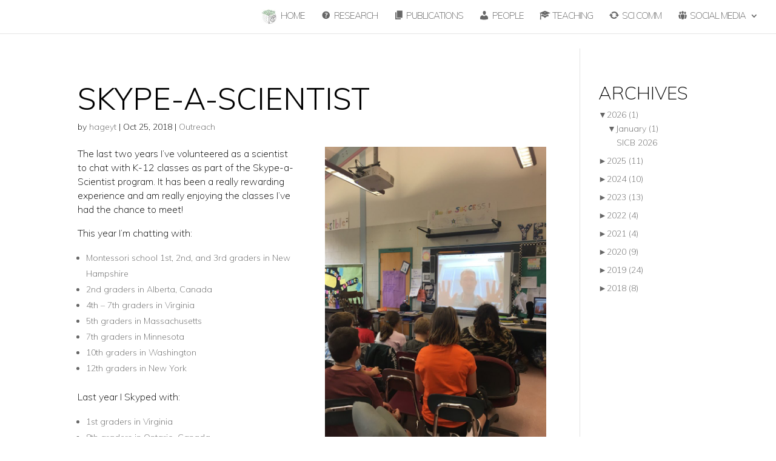

--- FILE ---
content_type: text/html; charset=UTF-8
request_url: https://travis-hagey.com/1608-2/
body_size: 17762
content:
<!DOCTYPE html>
<html lang="en-US">
<head>
	<meta charset="UTF-8" />
<meta http-equiv="X-UA-Compatible" content="IE=edge">
	<link rel="pingback" href="https://travis-hagey.com/xmlrpc.php" />

	<script type="text/javascript">
		document.documentElement.className = 'js';
	</script>

	<script>var et_site_url='https://travis-hagey.com';var et_post_id='1608';function et_core_page_resource_fallback(a,b){"undefined"===typeof b&&(b=a.sheet.cssRules&&0===a.sheet.cssRules.length);b&&(a.onerror=null,a.onload=null,a.href?a.href=et_site_url+"/?et_core_page_resource="+a.id+et_post_id:a.src&&(a.src=et_site_url+"/?et_core_page_resource="+a.id+et_post_id))}
</script><meta name='robots' content='index, follow, max-image-preview:large, max-snippet:-1, max-video-preview:-1' />

	<!-- This site is optimized with the Yoast SEO plugin v26.7 - https://yoast.com/wordpress/plugins/seo/ -->
	<title>Skype-a-Scientist - HAGEY LAB</title>
	<meta name="description" content="Travis Hagey research lab! Evolution, biomechancis, and gecko toe pads" />
	<link rel="canonical" href="https://travis-hagey.com/1608-2/" />
	<meta property="og:locale" content="en_US" />
	<meta property="og:type" content="article" />
	<meta property="og:title" content="Skype-a-Scientist - HAGEY LAB" />
	<meta property="og:description" content="Travis Hagey research lab! Evolution, biomechancis, and gecko toe pads" />
	<meta property="og:url" content="https://travis-hagey.com/1608-2/" />
	<meta property="og:site_name" content="HAGEY LAB" />
	<meta property="article:published_time" content="2018-10-25T17:12:03+00:00" />
	<meta property="article:modified_time" content="2018-11-08T21:14:34+00:00" />
	<meta property="og:image" content="https://travis-hagey.com/wp-content/uploads/2018/10/Screen-Shot-2018-10-25-at-12.15.11-PM.png" />
	<meta property="og:image:width" content="644" />
	<meta property="og:image:height" content="216" />
	<meta property="og:image:type" content="image/png" />
	<meta name="author" content="hageyt" />
	<meta name="twitter:card" content="summary_large_image" />
	<meta name="twitter:creator" content="@TravisHagey" />
	<meta name="twitter:site" content="@TravisHagey" />
	<meta name="twitter:label1" content="Written by" />
	<meta name="twitter:data1" content="hageyt" />
	<meta name="twitter:label2" content="Est. reading time" />
	<meta name="twitter:data2" content="1 minute" />
	<script type="application/ld+json" class="yoast-schema-graph">{"@context":"https://schema.org","@graph":[{"@type":"Article","@id":"https://travis-hagey.com/1608-2/#article","isPartOf":{"@id":"https://travis-hagey.com/1608-2/"},"author":{"name":"hageyt","@id":"https://travis-hagey.com/#/schema/person/f83deeaa66b1d2cd01b95d83994a8c8b"},"headline":"Skype-a-Scientist","datePublished":"2018-10-25T17:12:03+00:00","dateModified":"2018-11-08T21:14:34+00:00","mainEntityOfPage":{"@id":"https://travis-hagey.com/1608-2/"},"wordCount":208,"publisher":{"@id":"https://travis-hagey.com/#/schema/person/23fd2fb9141e04eb3041a01888c05a57"},"image":{"@id":"https://travis-hagey.com/1608-2/#primaryimage"},"thumbnailUrl":"https://travis-hagey.com/wp-content/uploads/2018/10/Screen-Shot-2018-10-25-at-12.15.11-PM.png","articleSection":["Outreach"],"inLanguage":"en-US"},{"@type":"WebPage","@id":"https://travis-hagey.com/1608-2/","url":"https://travis-hagey.com/1608-2/","name":"Skype-a-Scientist - HAGEY LAB","isPartOf":{"@id":"https://travis-hagey.com/#website"},"primaryImageOfPage":{"@id":"https://travis-hagey.com/1608-2/#primaryimage"},"image":{"@id":"https://travis-hagey.com/1608-2/#primaryimage"},"thumbnailUrl":"https://travis-hagey.com/wp-content/uploads/2018/10/Screen-Shot-2018-10-25-at-12.15.11-PM.png","datePublished":"2018-10-25T17:12:03+00:00","dateModified":"2018-11-08T21:14:34+00:00","description":"Travis Hagey research lab! Evolution, biomechancis, and gecko toe pads","breadcrumb":{"@id":"https://travis-hagey.com/1608-2/#breadcrumb"},"inLanguage":"en-US","potentialAction":[{"@type":"ReadAction","target":["https://travis-hagey.com/1608-2/"]}]},{"@type":"ImageObject","inLanguage":"en-US","@id":"https://travis-hagey.com/1608-2/#primaryimage","url":"https://travis-hagey.com/wp-content/uploads/2018/10/Screen-Shot-2018-10-25-at-12.15.11-PM.png","contentUrl":"https://travis-hagey.com/wp-content/uploads/2018/10/Screen-Shot-2018-10-25-at-12.15.11-PM.png","width":644,"height":216},{"@type":"BreadcrumbList","@id":"https://travis-hagey.com/1608-2/#breadcrumb","itemListElement":[{"@type":"ListItem","position":1,"name":"Home","item":"https://travis-hagey.com/"},{"@type":"ListItem","position":2,"name":"Skype-a-Scientist"}]},{"@type":"WebSite","@id":"https://travis-hagey.com/#website","url":"https://travis-hagey.com/","name":"HAGEY LAB","description":"","publisher":{"@id":"https://travis-hagey.com/#/schema/person/23fd2fb9141e04eb3041a01888c05a57"},"potentialAction":[{"@type":"SearchAction","target":{"@type":"EntryPoint","urlTemplate":"https://travis-hagey.com/?s={search_term_string}"},"query-input":{"@type":"PropertyValueSpecification","valueRequired":true,"valueName":"search_term_string"}}],"inLanguage":"en-US"},{"@type":["Person","Organization"],"@id":"https://travis-hagey.com/#/schema/person/23fd2fb9141e04eb3041a01888c05a57","name":"easywp_temp_admin","image":{"@type":"ImageObject","inLanguage":"en-US","@id":"https://travis-hagey.com/#/schema/person/image/","url":"https://secure.gravatar.com/avatar/9dac732f04228c842de160984c22b088e0c0b8256602cd877ced649d8df5eee4?s=96&d=mm&r=g","contentUrl":"https://secure.gravatar.com/avatar/9dac732f04228c842de160984c22b088e0c0b8256602cd877ced649d8df5eee4?s=96&d=mm&r=g","caption":"easywp_temp_admin"},"logo":{"@id":"https://travis-hagey.com/#/schema/person/image/"}},{"@type":"Person","@id":"https://travis-hagey.com/#/schema/person/f83deeaa66b1d2cd01b95d83994a8c8b","name":"hageyt","image":{"@type":"ImageObject","inLanguage":"en-US","@id":"https://travis-hagey.com/#/schema/person/image/","url":"https://secure.gravatar.com/avatar/84d85a1838855264545979dc6bbdc9d907a2f7a54640b403329a810dca0d6ced?s=96&d=mm&r=g","contentUrl":"https://secure.gravatar.com/avatar/84d85a1838855264545979dc6bbdc9d907a2f7a54640b403329a810dca0d6ced?s=96&d=mm&r=g","caption":"hageyt"}}]}</script>
	<!-- / Yoast SEO plugin. -->


<link rel='dns-prefetch' href='//fonts.googleapis.com' />
<link rel="alternate" type="application/rss+xml" title="HAGEY LAB &raquo; Feed" href="https://travis-hagey.com/feed/" />
<link rel="alternate" title="oEmbed (JSON)" type="application/json+oembed" href="https://travis-hagey.com/wp-json/oembed/1.0/embed?url=https%3A%2F%2Ftravis-hagey.com%2F1608-2%2F" />
<link rel="alternate" title="oEmbed (XML)" type="text/xml+oembed" href="https://travis-hagey.com/wp-json/oembed/1.0/embed?url=https%3A%2F%2Ftravis-hagey.com%2F1608-2%2F&#038;format=xml" />
<meta content="Divi v.3.18.9" name="generator"/><style id='wp-img-auto-sizes-contain-inline-css' type='text/css'>
img:is([sizes=auto i],[sizes^="auto," i]){contain-intrinsic-size:3000px 1500px}
/*# sourceURL=wp-img-auto-sizes-contain-inline-css */
</style>
<link rel='stylesheet' id='dashicons-css' href='https://travis-hagey.com/wp-includes/css/dashicons.min.css?ver=6.9' type='text/css' media='all' />
<link rel='stylesheet' id='menu-icons-extra-css' href='https://travis-hagey.com/wp-content/plugins/menu-icons/css/extra.min.css?ver=0.13.20' type='text/css' media='all' />
<style id='wp-emoji-styles-inline-css' type='text/css'>

	img.wp-smiley, img.emoji {
		display: inline !important;
		border: none !important;
		box-shadow: none !important;
		height: 1em !important;
		width: 1em !important;
		margin: 0 0.07em !important;
		vertical-align: -0.1em !important;
		background: none !important;
		padding: 0 !important;
	}
/*# sourceURL=wp-emoji-styles-inline-css */
</style>
<style id='wp-block-library-inline-css' type='text/css'>
:root{--wp-block-synced-color:#7a00df;--wp-block-synced-color--rgb:122,0,223;--wp-bound-block-color:var(--wp-block-synced-color);--wp-editor-canvas-background:#ddd;--wp-admin-theme-color:#007cba;--wp-admin-theme-color--rgb:0,124,186;--wp-admin-theme-color-darker-10:#006ba1;--wp-admin-theme-color-darker-10--rgb:0,107,160.5;--wp-admin-theme-color-darker-20:#005a87;--wp-admin-theme-color-darker-20--rgb:0,90,135;--wp-admin-border-width-focus:2px}@media (min-resolution:192dpi){:root{--wp-admin-border-width-focus:1.5px}}.wp-element-button{cursor:pointer}:root .has-very-light-gray-background-color{background-color:#eee}:root .has-very-dark-gray-background-color{background-color:#313131}:root .has-very-light-gray-color{color:#eee}:root .has-very-dark-gray-color{color:#313131}:root .has-vivid-green-cyan-to-vivid-cyan-blue-gradient-background{background:linear-gradient(135deg,#00d084,#0693e3)}:root .has-purple-crush-gradient-background{background:linear-gradient(135deg,#34e2e4,#4721fb 50%,#ab1dfe)}:root .has-hazy-dawn-gradient-background{background:linear-gradient(135deg,#faaca8,#dad0ec)}:root .has-subdued-olive-gradient-background{background:linear-gradient(135deg,#fafae1,#67a671)}:root .has-atomic-cream-gradient-background{background:linear-gradient(135deg,#fdd79a,#004a59)}:root .has-nightshade-gradient-background{background:linear-gradient(135deg,#330968,#31cdcf)}:root .has-midnight-gradient-background{background:linear-gradient(135deg,#020381,#2874fc)}:root{--wp--preset--font-size--normal:16px;--wp--preset--font-size--huge:42px}.has-regular-font-size{font-size:1em}.has-larger-font-size{font-size:2.625em}.has-normal-font-size{font-size:var(--wp--preset--font-size--normal)}.has-huge-font-size{font-size:var(--wp--preset--font-size--huge)}.has-text-align-center{text-align:center}.has-text-align-left{text-align:left}.has-text-align-right{text-align:right}.has-fit-text{white-space:nowrap!important}#end-resizable-editor-section{display:none}.aligncenter{clear:both}.items-justified-left{justify-content:flex-start}.items-justified-center{justify-content:center}.items-justified-right{justify-content:flex-end}.items-justified-space-between{justify-content:space-between}.screen-reader-text{border:0;clip-path:inset(50%);height:1px;margin:-1px;overflow:hidden;padding:0;position:absolute;width:1px;word-wrap:normal!important}.screen-reader-text:focus{background-color:#ddd;clip-path:none;color:#444;display:block;font-size:1em;height:auto;left:5px;line-height:normal;padding:15px 23px 14px;text-decoration:none;top:5px;width:auto;z-index:100000}html :where(.has-border-color){border-style:solid}html :where([style*=border-top-color]){border-top-style:solid}html :where([style*=border-right-color]){border-right-style:solid}html :where([style*=border-bottom-color]){border-bottom-style:solid}html :where([style*=border-left-color]){border-left-style:solid}html :where([style*=border-width]){border-style:solid}html :where([style*=border-top-width]){border-top-style:solid}html :where([style*=border-right-width]){border-right-style:solid}html :where([style*=border-bottom-width]){border-bottom-style:solid}html :where([style*=border-left-width]){border-left-style:solid}html :where(img[class*=wp-image-]){height:auto;max-width:100%}:where(figure){margin:0 0 1em}html :where(.is-position-sticky){--wp-admin--admin-bar--position-offset:var(--wp-admin--admin-bar--height,0px)}@media screen and (max-width:600px){html :where(.is-position-sticky){--wp-admin--admin-bar--position-offset:0px}}

/*# sourceURL=wp-block-library-inline-css */
</style><style id='wp-block-paragraph-inline-css' type='text/css'>
.is-small-text{font-size:.875em}.is-regular-text{font-size:1em}.is-large-text{font-size:2.25em}.is-larger-text{font-size:3em}.has-drop-cap:not(:focus):first-letter{float:left;font-size:8.4em;font-style:normal;font-weight:100;line-height:.68;margin:.05em .1em 0 0;text-transform:uppercase}body.rtl .has-drop-cap:not(:focus):first-letter{float:none;margin-left:.1em}p.has-drop-cap.has-background{overflow:hidden}:root :where(p.has-background){padding:1.25em 2.375em}:where(p.has-text-color:not(.has-link-color)) a{color:inherit}p.has-text-align-left[style*="writing-mode:vertical-lr"],p.has-text-align-right[style*="writing-mode:vertical-rl"]{rotate:180deg}
/*# sourceURL=https://travis-hagey.com/wp-includes/blocks/paragraph/style.min.css */
</style>
<style id='collapsing-archives-style-inline-css' type='text/css'>


/*# sourceURL=https://travis-hagey.com/wp-content/plugins/collapsing-archives/build/style-index.css */
</style>
<style id='global-styles-inline-css' type='text/css'>
:root{--wp--preset--aspect-ratio--square: 1;--wp--preset--aspect-ratio--4-3: 4/3;--wp--preset--aspect-ratio--3-4: 3/4;--wp--preset--aspect-ratio--3-2: 3/2;--wp--preset--aspect-ratio--2-3: 2/3;--wp--preset--aspect-ratio--16-9: 16/9;--wp--preset--aspect-ratio--9-16: 9/16;--wp--preset--color--black: #000000;--wp--preset--color--cyan-bluish-gray: #abb8c3;--wp--preset--color--white: #ffffff;--wp--preset--color--pale-pink: #f78da7;--wp--preset--color--vivid-red: #cf2e2e;--wp--preset--color--luminous-vivid-orange: #ff6900;--wp--preset--color--luminous-vivid-amber: #fcb900;--wp--preset--color--light-green-cyan: #7bdcb5;--wp--preset--color--vivid-green-cyan: #00d084;--wp--preset--color--pale-cyan-blue: #8ed1fc;--wp--preset--color--vivid-cyan-blue: #0693e3;--wp--preset--color--vivid-purple: #9b51e0;--wp--preset--gradient--vivid-cyan-blue-to-vivid-purple: linear-gradient(135deg,rgb(6,147,227) 0%,rgb(155,81,224) 100%);--wp--preset--gradient--light-green-cyan-to-vivid-green-cyan: linear-gradient(135deg,rgb(122,220,180) 0%,rgb(0,208,130) 100%);--wp--preset--gradient--luminous-vivid-amber-to-luminous-vivid-orange: linear-gradient(135deg,rgb(252,185,0) 0%,rgb(255,105,0) 100%);--wp--preset--gradient--luminous-vivid-orange-to-vivid-red: linear-gradient(135deg,rgb(255,105,0) 0%,rgb(207,46,46) 100%);--wp--preset--gradient--very-light-gray-to-cyan-bluish-gray: linear-gradient(135deg,rgb(238,238,238) 0%,rgb(169,184,195) 100%);--wp--preset--gradient--cool-to-warm-spectrum: linear-gradient(135deg,rgb(74,234,220) 0%,rgb(151,120,209) 20%,rgb(207,42,186) 40%,rgb(238,44,130) 60%,rgb(251,105,98) 80%,rgb(254,248,76) 100%);--wp--preset--gradient--blush-light-purple: linear-gradient(135deg,rgb(255,206,236) 0%,rgb(152,150,240) 100%);--wp--preset--gradient--blush-bordeaux: linear-gradient(135deg,rgb(254,205,165) 0%,rgb(254,45,45) 50%,rgb(107,0,62) 100%);--wp--preset--gradient--luminous-dusk: linear-gradient(135deg,rgb(255,203,112) 0%,rgb(199,81,192) 50%,rgb(65,88,208) 100%);--wp--preset--gradient--pale-ocean: linear-gradient(135deg,rgb(255,245,203) 0%,rgb(182,227,212) 50%,rgb(51,167,181) 100%);--wp--preset--gradient--electric-grass: linear-gradient(135deg,rgb(202,248,128) 0%,rgb(113,206,126) 100%);--wp--preset--gradient--midnight: linear-gradient(135deg,rgb(2,3,129) 0%,rgb(40,116,252) 100%);--wp--preset--font-size--small: 13px;--wp--preset--font-size--medium: 20px;--wp--preset--font-size--large: 36px;--wp--preset--font-size--x-large: 42px;--wp--preset--spacing--20: 0.44rem;--wp--preset--spacing--30: 0.67rem;--wp--preset--spacing--40: 1rem;--wp--preset--spacing--50: 1.5rem;--wp--preset--spacing--60: 2.25rem;--wp--preset--spacing--70: 3.38rem;--wp--preset--spacing--80: 5.06rem;--wp--preset--shadow--natural: 6px 6px 9px rgba(0, 0, 0, 0.2);--wp--preset--shadow--deep: 12px 12px 50px rgba(0, 0, 0, 0.4);--wp--preset--shadow--sharp: 6px 6px 0px rgba(0, 0, 0, 0.2);--wp--preset--shadow--outlined: 6px 6px 0px -3px rgb(255, 255, 255), 6px 6px rgb(0, 0, 0);--wp--preset--shadow--crisp: 6px 6px 0px rgb(0, 0, 0);}:where(.is-layout-flex){gap: 0.5em;}:where(.is-layout-grid){gap: 0.5em;}body .is-layout-flex{display: flex;}.is-layout-flex{flex-wrap: wrap;align-items: center;}.is-layout-flex > :is(*, div){margin: 0;}body .is-layout-grid{display: grid;}.is-layout-grid > :is(*, div){margin: 0;}:where(.wp-block-columns.is-layout-flex){gap: 2em;}:where(.wp-block-columns.is-layout-grid){gap: 2em;}:where(.wp-block-post-template.is-layout-flex){gap: 1.25em;}:where(.wp-block-post-template.is-layout-grid){gap: 1.25em;}.has-black-color{color: var(--wp--preset--color--black) !important;}.has-cyan-bluish-gray-color{color: var(--wp--preset--color--cyan-bluish-gray) !important;}.has-white-color{color: var(--wp--preset--color--white) !important;}.has-pale-pink-color{color: var(--wp--preset--color--pale-pink) !important;}.has-vivid-red-color{color: var(--wp--preset--color--vivid-red) !important;}.has-luminous-vivid-orange-color{color: var(--wp--preset--color--luminous-vivid-orange) !important;}.has-luminous-vivid-amber-color{color: var(--wp--preset--color--luminous-vivid-amber) !important;}.has-light-green-cyan-color{color: var(--wp--preset--color--light-green-cyan) !important;}.has-vivid-green-cyan-color{color: var(--wp--preset--color--vivid-green-cyan) !important;}.has-pale-cyan-blue-color{color: var(--wp--preset--color--pale-cyan-blue) !important;}.has-vivid-cyan-blue-color{color: var(--wp--preset--color--vivid-cyan-blue) !important;}.has-vivid-purple-color{color: var(--wp--preset--color--vivid-purple) !important;}.has-black-background-color{background-color: var(--wp--preset--color--black) !important;}.has-cyan-bluish-gray-background-color{background-color: var(--wp--preset--color--cyan-bluish-gray) !important;}.has-white-background-color{background-color: var(--wp--preset--color--white) !important;}.has-pale-pink-background-color{background-color: var(--wp--preset--color--pale-pink) !important;}.has-vivid-red-background-color{background-color: var(--wp--preset--color--vivid-red) !important;}.has-luminous-vivid-orange-background-color{background-color: var(--wp--preset--color--luminous-vivid-orange) !important;}.has-luminous-vivid-amber-background-color{background-color: var(--wp--preset--color--luminous-vivid-amber) !important;}.has-light-green-cyan-background-color{background-color: var(--wp--preset--color--light-green-cyan) !important;}.has-vivid-green-cyan-background-color{background-color: var(--wp--preset--color--vivid-green-cyan) !important;}.has-pale-cyan-blue-background-color{background-color: var(--wp--preset--color--pale-cyan-blue) !important;}.has-vivid-cyan-blue-background-color{background-color: var(--wp--preset--color--vivid-cyan-blue) !important;}.has-vivid-purple-background-color{background-color: var(--wp--preset--color--vivid-purple) !important;}.has-black-border-color{border-color: var(--wp--preset--color--black) !important;}.has-cyan-bluish-gray-border-color{border-color: var(--wp--preset--color--cyan-bluish-gray) !important;}.has-white-border-color{border-color: var(--wp--preset--color--white) !important;}.has-pale-pink-border-color{border-color: var(--wp--preset--color--pale-pink) !important;}.has-vivid-red-border-color{border-color: var(--wp--preset--color--vivid-red) !important;}.has-luminous-vivid-orange-border-color{border-color: var(--wp--preset--color--luminous-vivid-orange) !important;}.has-luminous-vivid-amber-border-color{border-color: var(--wp--preset--color--luminous-vivid-amber) !important;}.has-light-green-cyan-border-color{border-color: var(--wp--preset--color--light-green-cyan) !important;}.has-vivid-green-cyan-border-color{border-color: var(--wp--preset--color--vivid-green-cyan) !important;}.has-pale-cyan-blue-border-color{border-color: var(--wp--preset--color--pale-cyan-blue) !important;}.has-vivid-cyan-blue-border-color{border-color: var(--wp--preset--color--vivid-cyan-blue) !important;}.has-vivid-purple-border-color{border-color: var(--wp--preset--color--vivid-purple) !important;}.has-vivid-cyan-blue-to-vivid-purple-gradient-background{background: var(--wp--preset--gradient--vivid-cyan-blue-to-vivid-purple) !important;}.has-light-green-cyan-to-vivid-green-cyan-gradient-background{background: var(--wp--preset--gradient--light-green-cyan-to-vivid-green-cyan) !important;}.has-luminous-vivid-amber-to-luminous-vivid-orange-gradient-background{background: var(--wp--preset--gradient--luminous-vivid-amber-to-luminous-vivid-orange) !important;}.has-luminous-vivid-orange-to-vivid-red-gradient-background{background: var(--wp--preset--gradient--luminous-vivid-orange-to-vivid-red) !important;}.has-very-light-gray-to-cyan-bluish-gray-gradient-background{background: var(--wp--preset--gradient--very-light-gray-to-cyan-bluish-gray) !important;}.has-cool-to-warm-spectrum-gradient-background{background: var(--wp--preset--gradient--cool-to-warm-spectrum) !important;}.has-blush-light-purple-gradient-background{background: var(--wp--preset--gradient--blush-light-purple) !important;}.has-blush-bordeaux-gradient-background{background: var(--wp--preset--gradient--blush-bordeaux) !important;}.has-luminous-dusk-gradient-background{background: var(--wp--preset--gradient--luminous-dusk) !important;}.has-pale-ocean-gradient-background{background: var(--wp--preset--gradient--pale-ocean) !important;}.has-electric-grass-gradient-background{background: var(--wp--preset--gradient--electric-grass) !important;}.has-midnight-gradient-background{background: var(--wp--preset--gradient--midnight) !important;}.has-small-font-size{font-size: var(--wp--preset--font-size--small) !important;}.has-medium-font-size{font-size: var(--wp--preset--font-size--medium) !important;}.has-large-font-size{font-size: var(--wp--preset--font-size--large) !important;}.has-x-large-font-size{font-size: var(--wp--preset--font-size--x-large) !important;}
/*# sourceURL=global-styles-inline-css */
</style>

<style id='classic-theme-styles-inline-css' type='text/css'>
/*! This file is auto-generated */
.wp-block-button__link{color:#fff;background-color:#32373c;border-radius:9999px;box-shadow:none;text-decoration:none;padding:calc(.667em + 2px) calc(1.333em + 2px);font-size:1.125em}.wp-block-file__button{background:#32373c;color:#fff;text-decoration:none}
/*# sourceURL=/wp-includes/css/classic-themes.min.css */
</style>
<link rel='stylesheet' id='divi-fonts-css' href='https://fonts.googleapis.com/css?family=Open+Sans:300italic,400italic,600italic,700italic,800italic,400,300,600,700,800&#038;subset=latin,latin-ext' type='text/css' media='all' />
<link rel='stylesheet' id='divi-style-css' href='https://travis-hagey.com/wp-content/themes/themes_old/Divi-disabled/style.css?ver=3.18.9' type='text/css' media='all' />
<script type="text/javascript" src="https://travis-hagey.com/wp-includes/js/jquery/jquery.min.js?ver=3.7.1" id="jquery-core-js"></script>
<script type="text/javascript" src="https://travis-hagey.com/wp-includes/js/jquery/jquery-migrate.min.js?ver=3.4.1" id="jquery-migrate-js"></script>
<link rel="https://api.w.org/" href="https://travis-hagey.com/wp-json/" /><link rel="alternate" title="JSON" type="application/json" href="https://travis-hagey.com/wp-json/wp/v2/posts/1608" /><link rel="EditURI" type="application/rsd+xml" title="RSD" href="https://travis-hagey.com/xmlrpc.php?rsd" />
<meta name="generator" content="WordPress 6.9" />
<link rel='shortlink' href='https://travis-hagey.com/?p=1608' />
	<link rel="preconnect" href="https://fonts.googleapis.com">
	<link rel="preconnect" href="https://fonts.gstatic.com">
	<link href='https://fonts.googleapis.com/css2?display=swap&family=Muli:wght@200;300' rel='stylesheet'><meta name="viewport" content="width=device-width, initial-scale=1.0, maximum-scale=1.0, user-scalable=0" /><link rel="icon" href="https://travis-hagey.com/wp-content/uploads/2018/06/cropped-logo-250x250-32x32.jpg" sizes="32x32" />
<link rel="icon" href="https://travis-hagey.com/wp-content/uploads/2018/06/cropped-logo-250x250-192x192.jpg" sizes="192x192" />
<link rel="apple-touch-icon" href="https://travis-hagey.com/wp-content/uploads/2018/06/cropped-logo-250x250-180x180.jpg" />
<meta name="msapplication-TileImage" content="https://travis-hagey.com/wp-content/uploads/2018/06/cropped-logo-250x250-270x270.jpg" />
<style id="et-core-unified-cached-inline-styles">a{color:#0c71c3}.nav li ul{border-color:#ffffff}#et-secondary-nav li ul{background-color:#ffffff}#main-header .nav li ul a{color:rgba(0,0,0,0.7)}#top-menu li a{font-size:15px}body.et_vertical_nav .container.et_search_form_container .et-search-form input{font-size:15px!important}#top-menu li a,.et_search_form_container input{letter-spacing:-1px}.et_search_form_container input::-moz-placeholder{letter-spacing:-1px}.et_search_form_container input::-webkit-input-placeholder{letter-spacing:-1px}.et_search_form_container input:-ms-input-placeholder{letter-spacing:-1px}#main-footer{background-color:#d3d3d3}#footer-widgets .footer-widget a,#footer-widgets .footer-widget li a,#footer-widgets .footer-widget li a:hover{color:#0c71c3}.footer-widget{color:#000000}#main-footer .footer-widget h4{color:#000000}.footer-widget li:before{border-color:#000000}.footer-widget,.footer-widget li,.footer-widget li a,#footer-info{font-size:11px}.footer-widget .et_pb_widget div,.footer-widget .et_pb_widget ul,.footer-widget .et_pb_widget ol,.footer-widget .et_pb_widget label{line-height:2em}#footer-widgets .footer-widget li:before{top:8px}#et-footer-nav{background-color:#e5e5e5}.bottom-nav,.bottom-nav a,.bottom-nav li.current-menu-item a{color:#000000}#et-footer-nav .bottom-nav li.current-menu-item a{color:#000000}.bottom-nav{letter-spacing:7px}.bottom-nav,.bottom-nav a{font-size:11px}#footer-bottom{background-color:rgba(0,0,0,0)}#footer-info,#footer-info a{color:#000000}#footer-bottom .et-social-icon a{font-size:22px}#footer-bottom .et-social-icon a{color:#d3d3d3}body .et_pb_button:hover,.woocommerce a.button.alt:hover,.woocommerce-page a.button.alt:hover,.woocommerce button.button.alt:hover,.woocommerce-page button.button.alt:hover,.woocommerce input.button.alt:hover,.woocommerce-page input.button.alt:hover,.woocommerce #respond input#submit.alt:hover,.woocommerce-page #respond input#submit.alt:hover,.woocommerce #content input.button.alt:hover,.woocommerce-page #content input.button.alt:hover,.woocommerce a.button:hover,.woocommerce-page a.button:hover,.woocommerce button.button:hover,.woocommerce-page button.button:hover,.woocommerce input.button:hover,.woocommerce-page input.button:hover,.woocommerce #respond input#submit:hover,.woocommerce-page #respond input#submit:hover,.woocommerce #content input.button:hover,.woocommerce-page #content input.button:hover{border-radius:0px}@media only screen and (min-width:981px){.et_pb_section{padding:3% 0}.et_pb_fullwidth_section{padding:0}.footer-widget h4{font-size:10px}.et_header_style_left #et-top-navigation,.et_header_style_split #et-top-navigation{padding:15px 0 0 0}.et_header_style_left #et-top-navigation nav>ul>li>a,.et_header_style_split #et-top-navigation nav>ul>li>a{padding-bottom:15px}.et_header_style_split .centered-inline-logo-wrap{width:30px;margin:-30px 0}.et_header_style_split .centered-inline-logo-wrap #logo{max-height:30px}.et_pb_svg_logo.et_header_style_split .centered-inline-logo-wrap #logo{height:30px}.et_header_style_centered #top-menu>li>a{padding-bottom:5px}.et_header_style_slide #et-top-navigation,.et_header_style_fullscreen #et-top-navigation{padding:6px 0 6px 0!important}.et_header_style_centered #main-header .logo_container{height:30px}#logo{max-height:58%}.et_pb_svg_logo #logo{height:58%}.et_header_style_centered.et_hide_primary_logo #main-header:not(.et-fixed-header) .logo_container,.et_header_style_centered.et_hide_fixed_logo #main-header.et-fixed-header .logo_container{height:5.4px}.et-fixed-header#top-header,.et-fixed-header#top-header #et-secondary-nav li ul{background-color:#ffffff}}@media only screen and (min-width:1350px){.et_pb_row{padding:27px 0}.et_pb_section{padding:40px 0}.single.et_pb_pagebuilder_layout.et_full_width_page .et_post_meta_wrapper{padding-top:81px}.et_pb_fullwidth_section{padding:0}}@media only screen and (max-width:980px){.et_header_style_centered .mobile_nav .select_page,.et_header_style_split .mobile_nav .select_page,.et_mobile_menu li a,.mobile_menu_bar:before,.et_nav_text_color_light #top-menu>li>a,.et_nav_text_color_dark #top-menu>li>a,#top-menu a,.et_mobile_menu li a,#et_search_icon:before,#et_top_search .et-search-form input,.et_search_form_container input,#et-top-navigation .et-cart-info{color:#000000}.et_close_search_field:after{color:#000000!important}.et_search_form_container input::-moz-placeholder{color:#000000}.et_search_form_container input::-webkit-input-placeholder{color:#000000}.et_search_form_container input:-ms-input-placeholder{color:#000000}}@media only screen and (max-width:767px){body,.et_pb_column_1_2 .et_quote_content blockquote cite,.et_pb_column_1_2 .et_link_content a.et_link_main_url,.et_pb_column_1_3 .et_quote_content blockquote cite,.et_pb_column_3_8 .et_quote_content blockquote cite,.et_pb_column_1_4 .et_quote_content blockquote cite,.et_pb_blog_grid .et_quote_content blockquote cite,.et_pb_column_1_3 .et_link_content a.et_link_main_url,.et_pb_column_3_8 .et_link_content a.et_link_main_url,.et_pb_column_1_4 .et_link_content a.et_link_main_url,.et_pb_blog_grid .et_link_content a.et_link_main_url{font-size:12px}.et_pb_slider.et_pb_module .et_pb_slides .et_pb_slide_content,.et_pb_best_value{font-size:13px}h1{font-size:29px}h2,.product .related h2,.et_pb_column_1_2 .et_quote_content blockquote p{font-size:24px}h3{font-size:21px}h4,.et_pb_circle_counter h3,.et_pb_number_counter h3,.et_pb_column_1_3 .et_pb_post h2,.et_pb_column_1_4 .et_pb_post h2,.et_pb_blog_grid h2,.et_pb_column_1_3 .et_quote_content blockquote p,.et_pb_column_3_8 .et_quote_content blockquote p,.et_pb_column_1_4 .et_quote_content blockquote p,.et_pb_blog_grid .et_quote_content blockquote p,.et_pb_column_1_3 .et_link_content h2,.et_pb_column_3_8 .et_link_content h2,.et_pb_column_1_4 .et_link_content h2,.et_pb_blog_grid .et_link_content h2,.et_pb_column_1_3 .et_audio_content h2,.et_pb_column_3_8 .et_audio_content h2,.et_pb_column_1_4 .et_audio_content h2,.et_pb_blog_grid .et_audio_content h2,.et_pb_column_3_8 .et_pb_audio_module_content h2,.et_pb_column_1_3 .et_pb_audio_module_content h2,.et_pb_gallery_grid .et_pb_gallery_item h3,.et_pb_portfolio_grid .et_pb_portfolio_item h2,.et_pb_filterable_portfolio_grid .et_pb_portfolio_item h2{font-size:17px}.et_pb_slider.et_pb_module .et_pb_slides .et_pb_slide_description .et_pb_slide_title{font-size:44px}.woocommerce ul.products li.product h3,.woocommerce-page ul.products li.product h3,.et_pb_gallery_grid .et_pb_gallery_item h3,.et_pb_portfolio_grid .et_pb_portfolio_item h2,.et_pb_filterable_portfolio_grid .et_pb_portfolio_item h2,.et_pb_column_1_4 .et_pb_audio_module_content h2{font-size:15px}h5{font-size:15px}h6{font-size:13px}}body #page-container #sidebar{width:19%}body #page-container #left-area{width:81%}.et_right_sidebar #main-content .container:before{right:19%!important}.et_left_sidebar #main-content .container:before{left:19%!important}.et_pb_posts .et_pb_post h2{font-size:20px}.et_pb_column_1_3 .et_pb_posts .et_pb_post h2{font-size:16.92307692px}.et_pb_column_1_4 .et_pb_posts .et_pb_post h2{font-size:16.92307692px}.vertical-align{display:flex;flex-direction:column;justify-content:center}.gq_r_fixed_buttons .et_pb_column{padding-bottom:30px}.gq_r_fixed_buttons .et_pb_button_module_wrapper{position:absolute;bottom:0;left:0;right:0;margin:auto}.footer-widget:nth-child(1){text-align:left}.footer-widget:nth-child(2){text-align:right}#main-footer .fwidget.et_pb_widget{width:100%!important;max-width:100%!important;margin-top:-30px;height:70px}.et_pb_post{margin-bottom:100px}.et_pb_post a img{height:auto;float:left;width:200px;left:0;margin-right:14px;margin-bottom:10px}@media only screen and (max-width:100px){.et_pb_post a img{float:none;width:100%;height:300px}}@media (max-width:980px){.et_non_fixed_nav.et_transparent_nav #main-header,.et_non_fixed_nav.et_transparent_nav #top-header,.et_fixed_nav #main-header,.et_fixed_nav #top-header{position:fixed!important}}.et_mobile_menu{overflow:scroll!important;max-height:83vh}@media only screen and (max-width:980px){.single-post h1{font-size:20px}}.et_mobile_menu{border-top:3px solid #d3d3d3}</style>	<style id="egf-frontend-styles" type="text/css">
		* {font-family: 'Muli', sans-serif;font-style: normal;font-weight: 200;} p {color: #000000;font-family: 'Muli', sans-serif;font-size: 16px;font-style: normal;font-weight: 200;} h1 {color: #000000;font-family: 'Muli', sans-serif;font-size: 50px;font-style: normal;font-weight: 300;text-transform: uppercase;} h2 {background-color: #ffffff;color: #000000;font-family: 'Muli', sans-serif;font-size: 30px;font-style: normal;font-weight: 200;text-transform: uppercase;} h3 {font-family: 'Muli', sans-serif;font-style: normal;font-weight: 200;} h4 {font-family: 'Muli', sans-serif;font-style: normal;font-weight: 200;} h5 {font-family: 'Muli', sans-serif;font-style: normal;font-weight: 200;} h6 {font-family: 'Muli', sans-serif;font-style: normal;font-weight: 200;} 	</style>
	</head>
<body class="wp-singular post-template-default single single-post postid-1608 single-format-standard wp-theme-themes_oldDivi-disabled et_pb_button_helper_class et_fullwidth_nav et_fixed_nav et_show_nav et_hide_primary_logo et_hide_fixed_logo et_hide_mobile_logo et_cover_background osx et_pb_gutters3 et_primary_nav_dropdown_animation_expand et_secondary_nav_dropdown_animation_fade et_pb_footer_columns2 et_header_style_left et_pb_pagebuilder_layout et_right_sidebar et_divi_theme et-db et_minified_js et_minified_css">
	<div id="page-container">

	
	
			<header id="main-header" data-height-onload="30">
			<div class="container clearfix et_menu_container">
							<div class="logo_container">
					<span class="logo_helper"></span>
					<a href="https://travis-hagey.com/">
						<img src="https://travis-hagey.com/wp-content/uploads/2018/06/logo-250x250.jpg" alt="HAGEY LAB" id="logo" data-height-percentage="58" />
					</a>
				</div>
							<div id="et-top-navigation" data-height="30" data-fixed-height="40">
											<nav id="top-menu-nav">
						<ul id="top-menu" class="nav et_disable_top_tier"><li id="menu-item-488" class="menu-item menu-item-type-post_type menu-item-object-page menu-item-home menu-item-488"><a href="https://travis-hagey.com/"><img width="25" height="25" src="https://travis-hagey.com/wp-content/uploads/2018/06/logo-copy-25x25.jpg" class="_mi _before _image" alt="" aria-hidden="true" decoding="async" /><span>HOME</span></a></li>
<li id="menu-item-454" class="menu-item menu-item-type-post_type menu-item-object-page menu-item-454"><a href="https://travis-hagey.com/research/"><i class="_mi _before dashicons dashicons-editor-help" aria-hidden="true"></i><span>RESEARCH</span></a></li>
<li id="menu-item-521" class="menu-item menu-item-type-post_type menu-item-object-page menu-item-521"><a href="https://travis-hagey.com/publications/"><i class="_mi _before dashicons dashicons-admin-page" aria-hidden="true"></i><span>PUBLICATIONS</span></a></li>
<li id="menu-item-401" class="menu-item menu-item-type-post_type menu-item-object-page menu-item-401"><a href="https://travis-hagey.com/people/"><i class="_mi _before dashicons dashicons-admin-users" aria-hidden="true"></i><span>PEOPLE</span></a></li>
<li id="menu-item-415" class="menu-item menu-item-type-post_type menu-item-object-page menu-item-415"><a href="https://travis-hagey.com/teaching/"><i class="_mi _before dashicons dashicons-welcome-learn-more" aria-hidden="true"></i><span>TEACHING</span></a></li>
<li id="menu-item-435" class="menu-item menu-item-type-post_type menu-item-object-page menu-item-435"><a href="https://travis-hagey.com/public-engagement/"><i class="_mi _before dashicons dashicons-update" aria-hidden="true"></i><span>SCI COMM</span></a></li>
<li id="menu-item-818" class="menu-item menu-item-type-custom menu-item-object-custom menu-item-has-children menu-item-818"><a href="#"><i class="_mi _before dashicons dashicons-groups" aria-hidden="true"></i><span>SOCIAL MEDIA</span></a>
<ul class="sub-menu">
	<li id="menu-item-819" class="menu-item menu-item-type-custom menu-item-object-custom menu-item-819"><a href="https://www.youtube.com/channel/UCpIfi14Qb-6hRaSlO98Comw"><i class="_mi _before dashicons dashicons-video-alt3" aria-hidden="true"></i><span>YOUTUBE</span></a></li>
	<li id="menu-item-2795" class="menu-item menu-item-type-custom menu-item-object-custom menu-item-2795"><a href="https://bsky.app/profile/travishagey.bsky.social"><i class="_mi _before dashicons dashicons-networking" aria-hidden="true"></i><span>BLUESKY</span></a></li>
	<li id="menu-item-62" class="menu-item menu-item-type-custom menu-item-object-custom menu-item-62"><a href="https://www.facebook.com/HageyLab/"><i class="_mi _before dashicons dashicons-facebook-alt" aria-hidden="true"></i><span>FACEBOOK</span></a></li>
	<li id="menu-item-47" class="menu-item menu-item-type-custom menu-item-object-custom menu-item-47"><a href="https://twitter.com/travishagey?lang=en"><i class="_mi _before dashicons dashicons-twitter" aria-hidden="true"></i><span>TWITTER</span></a></li>
</ul>
</li>
</ul>						</nav>
					
					
					
					
					<div id="et_mobile_nav_menu">
				<div class="mobile_nav closed">
					<span class="select_page">Select Page</span>
					<span class="mobile_menu_bar mobile_menu_bar_toggle"></span>
				</div>
			</div>				</div> <!-- #et-top-navigation -->
			</div> <!-- .container -->
			<div class="et_search_outer">
				<div class="container et_search_form_container">
					<form role="search" method="get" class="et-search-form" action="https://travis-hagey.com/">
					<input type="search" class="et-search-field" placeholder="Search &hellip;" value="" name="s" title="Search for:" />					</form>
					<span class="et_close_search_field"></span>
				</div>
			</div>
		</header> <!-- #main-header -->
			<div id="et-main-area">
	
<div id="main-content">
		<div class="container">
		<div id="content-area" class="clearfix">
			<div id="left-area">
											<article id="post-1608" class="et_pb_post post-1608 post type-post status-publish format-standard has-post-thumbnail hentry category-outreach">
											<div class="et_post_meta_wrapper">
							<h1 class="entry-title">Skype-a-Scientist</h1>

						<p class="post-meta"> by <span class="author vcard"><a href="https://travis-hagey.com/author/hageyt/" title="Posts by hageyt" rel="author">hageyt</a></span> | <span class="published">Oct 25, 2018</span> | <a href="https://travis-hagey.com/category/outreach/" rel="category tag">Outreach</a></p>
												</div> <!-- .et_post_meta_wrapper -->
				
					<div class="entry-content">
					<div id="et-boc" class="et-boc">
			
			<div class="et_builder_inner_content et_pb_gutters3"><div class="et_pb_section et_pb_section_0 et_section_regular">
				
				
				
				
					<div class="et_pb_row et_pb_row_0">
				<div class="et_pb_column et_pb_column_1_2 et_pb_column_0    et_pb_css_mix_blend_mode_passthrough">
				
				
				<div class="et_pb_module et_pb_text et_pb_text_0 et_pb_bg_layout_light  et_pb_text_align_left">
				
				
				<div class="et_pb_text_inner">
					<p>The last two years I&#8217;ve volunteered as a scientist to chat with K-12 classes as part of the Skype-a-Scientist program. It has been a really rewarding experience and am really enjoying the classes I&#8217;ve had the chance to meet! </p>
<p>This year I&#8217;m chatting with:</p>
<ul>
<li>Montessori school 1st, 2nd, and 3rd graders in New Hampshire</li>
<li>2nd graders in Alberta, Canada</li>
<li>4th &#8211; 7th graders in Virginia</li>
<li>5th graders in Massachusetts</li>
<li>7th graders in Minnesota</li>
<li>10th graders in Washington</li>
<li>12th graders in New York</li>
</ul>
<p>Last year I Skyped with:</p>
</p>
<ul>
<li>1st graders in Virginia</li>
<li>8th graders in Ontario, Canada</li>
</ul>
				</div>
			</div> <!-- .et_pb_text -->
			</div> <!-- .et_pb_column --><div class="et_pb_column et_pb_column_1_2 et_pb_column_1    et_pb_css_mix_blend_mode_passthrough">
				
				
				<div class="et_pb_module et_pb_image et_pb_image_0 et_always_center_on_mobile">
				
				
				<span class="et_pb_image_wrap "><img decoding="async" src="https://travis-hagey.com/wp-content/uploads/2018/06/Skype-a-scientsit-2018.jpg" alt="" /></span>
			</div>
			</div> <!-- .et_pb_column -->
				
				
			</div> <!-- .et_pb_row -->
				
				
			</div> <!-- .et_pb_section -->			</div>
			
		</div>					</div> <!-- .entry-content -->
					<div class="et_post_meta_wrapper">
										</div> <!-- .et_post_meta_wrapper -->
				</article> <!-- .et_pb_post -->

						</div> <!-- #left-area -->

				<div id="sidebar">
		<div id="block-60" class="et_pb_widget widget_block"><div class="wp-block-collapsing-archives"><h2 class='widget-title'>archives</h2><ul id='widget-collapsArch-block-58-top'>  <li class='collapsing-archives collapse'><span title='click to collapse' class='collapsing-archives collapse'><span class='sym'>&#x25BC;</span></span><a href='https://travis-hagey.com/2026/'>2026  <span class="yearCount">(1)</span>
</a>
    <div  id='collapsArch-2026:block-58'>
    <ul>
      <li class='collapsing-archives collapse'><span title='click to collapse' class='collapsing-archives collapse'><span class='sym'>&#x25BC;</span></span><a href='https://travis-hagey.com/2026/01/' title='January'>January  <span class="monthCount">(1)</span>
</a>
        <div  id='collapsArch-2026-1:block-58'>
        <ul>
          <li class='collapsing-archives item'><a href='https://travis-hagey.com/sicb-2026/' title='SICB 2026'>SICB 2026</a></li>
        </div>
      </li> <!-- close expanded month --> 
  </ul>
     </div>
  </li> <!-- end year -->
  <li class='collapsing-archives expand'><span title='click to expand' class='collapsing-archives expand'><span class='sym'>&#x25BA;</span></span><a href='https://travis-hagey.com/2025/'>2025  <span class="yearCount">(11)</span>
</a>
    <div style='display:none' id='collapsArch-2025:block-58'>
    <ul>
      <li class='collapsing-archives expand'><span title='click to expand' class='collapsing-archives expand'><span class='sym'>&#x25BA;</span></span><a href='https://travis-hagey.com/2025/11/' title='November'>November  <span class="monthCount">(2)</span>
</a>
        <div style='display:none' id='collapsArch-2025-11:block-58'>
       </div>
      </li> <!-- close expanded month --> 
      <li class='collapsing-archives expand'><span title='click to expand' class='collapsing-archives expand'><span class='sym'>&#x25BA;</span></span><a href='https://travis-hagey.com/2025/10/' title='October'>October  <span class="monthCount">(1)</span>
</a>
        <div style='display:none' id='collapsArch-2025-10:block-58'>
       </div>
      </li> <!-- close expanded month --> 
      <li class='collapsing-archives expand'><span title='click to expand' class='collapsing-archives expand'><span class='sym'>&#x25BA;</span></span><a href='https://travis-hagey.com/2025/08/' title='August'>August  <span class="monthCount">(1)</span>
</a>
        <div style='display:none' id='collapsArch-2025-8:block-58'>
       </div>
      </li> <!-- close expanded month --> 
      <li class='collapsing-archives expand'><span title='click to expand' class='collapsing-archives expand'><span class='sym'>&#x25BA;</span></span><a href='https://travis-hagey.com/2025/07/' title='July'>July  <span class="monthCount">(4)</span>
</a>
        <div style='display:none' id='collapsArch-2025-7:block-58'>
       </div>
      </li> <!-- close expanded month --> 
      <li class='collapsing-archives expand'><span title='click to expand' class='collapsing-archives expand'><span class='sym'>&#x25BA;</span></span><a href='https://travis-hagey.com/2025/05/' title='May'>May  <span class="monthCount">(1)</span>
</a>
        <div style='display:none' id='collapsArch-2025-5:block-58'>
       </div>
      </li> <!-- close expanded month --> 
      <li class='collapsing-archives expand'><span title='click to expand' class='collapsing-archives expand'><span class='sym'>&#x25BA;</span></span><a href='https://travis-hagey.com/2025/02/' title='February'>February  <span class="monthCount">(1)</span>
</a>
        <div style='display:none' id='collapsArch-2025-2:block-58'>
       </div>
      </li> <!-- close expanded month --> 
      <li class='collapsing-archives expand'><span title='click to expand' class='collapsing-archives expand'><span class='sym'>&#x25BA;</span></span><a href='https://travis-hagey.com/2025/01/' title='January'>January  <span class="monthCount">(1)</span>
</a>
        <div style='display:none' id='collapsArch-2025-1:block-58'>
        </div>
      </li> <!-- close expanded month --> 
  </ul>
     </div>
  </li> <!-- end year -->
  <li class='collapsing-archives expand'><span title='click to expand' class='collapsing-archives expand'><span class='sym'>&#x25BA;</span></span><a href='https://travis-hagey.com/2024/'>2024  <span class="yearCount">(10)</span>
</a>
    <div style='display:none' id='collapsArch-2024:block-58'>
    <ul>
      <li class='collapsing-archives expand'><span title='click to expand' class='collapsing-archives expand'><span class='sym'>&#x25BA;</span></span><a href='https://travis-hagey.com/2024/11/' title='November'>November  <span class="monthCount">(1)</span>
</a>
        <div style='display:none' id='collapsArch-2024-11:block-58'>
       </div>
      </li> <!-- close expanded month --> 
      <li class='collapsing-archives expand'><span title='click to expand' class='collapsing-archives expand'><span class='sym'>&#x25BA;</span></span><a href='https://travis-hagey.com/2024/10/' title='October'>October  <span class="monthCount">(1)</span>
</a>
        <div style='display:none' id='collapsArch-2024-10:block-58'>
       </div>
      </li> <!-- close expanded month --> 
      <li class='collapsing-archives expand'><span title='click to expand' class='collapsing-archives expand'><span class='sym'>&#x25BA;</span></span><a href='https://travis-hagey.com/2024/09/' title='September'>September  <span class="monthCount">(2)</span>
</a>
        <div style='display:none' id='collapsArch-2024-9:block-58'>
       </div>
      </li> <!-- close expanded month --> 
      <li class='collapsing-archives expand'><span title='click to expand' class='collapsing-archives expand'><span class='sym'>&#x25BA;</span></span><a href='https://travis-hagey.com/2024/06/' title='June'>June  <span class="monthCount">(1)</span>
</a>
        <div style='display:none' id='collapsArch-2024-6:block-58'>
       </div>
      </li> <!-- close expanded month --> 
      <li class='collapsing-archives expand'><span title='click to expand' class='collapsing-archives expand'><span class='sym'>&#x25BA;</span></span><a href='https://travis-hagey.com/2024/04/' title='April'>April  <span class="monthCount">(1)</span>
</a>
        <div style='display:none' id='collapsArch-2024-4:block-58'>
       </div>
      </li> <!-- close expanded month --> 
      <li class='collapsing-archives expand'><span title='click to expand' class='collapsing-archives expand'><span class='sym'>&#x25BA;</span></span><a href='https://travis-hagey.com/2024/03/' title='March'>March  <span class="monthCount">(2)</span>
</a>
        <div style='display:none' id='collapsArch-2024-3:block-58'>
       </div>
      </li> <!-- close expanded month --> 
      <li class='collapsing-archives expand'><span title='click to expand' class='collapsing-archives expand'><span class='sym'>&#x25BA;</span></span><a href='https://travis-hagey.com/2024/02/' title='February'>February  <span class="monthCount">(1)</span>
</a>
        <div style='display:none' id='collapsArch-2024-2:block-58'>
       </div>
      </li> <!-- close expanded month --> 
      <li class='collapsing-archives expand'><span title='click to expand' class='collapsing-archives expand'><span class='sym'>&#x25BA;</span></span><a href='https://travis-hagey.com/2024/01/' title='January'>January  <span class="monthCount">(1)</span>
</a>
        <div style='display:none' id='collapsArch-2024-1:block-58'>
        </div>
      </li> <!-- close expanded month --> 
  </ul>
     </div>
  </li> <!-- end year -->
  <li class='collapsing-archives expand'><span title='click to expand' class='collapsing-archives expand'><span class='sym'>&#x25BA;</span></span><a href='https://travis-hagey.com/2023/'>2023  <span class="yearCount">(13)</span>
</a>
    <div style='display:none' id='collapsArch-2023:block-58'>
    <ul>
      <li class='collapsing-archives expand'><span title='click to expand' class='collapsing-archives expand'><span class='sym'>&#x25BA;</span></span><a href='https://travis-hagey.com/2023/12/' title='December'>December  <span class="monthCount">(1)</span>
</a>
        <div style='display:none' id='collapsArch-2023-12:block-58'>
       </div>
      </li> <!-- close expanded month --> 
      <li class='collapsing-archives expand'><span title='click to expand' class='collapsing-archives expand'><span class='sym'>&#x25BA;</span></span><a href='https://travis-hagey.com/2023/11/' title='November'>November  <span class="monthCount">(2)</span>
</a>
        <div style='display:none' id='collapsArch-2023-11:block-58'>
       </div>
      </li> <!-- close expanded month --> 
      <li class='collapsing-archives expand'><span title='click to expand' class='collapsing-archives expand'><span class='sym'>&#x25BA;</span></span><a href='https://travis-hagey.com/2023/09/' title='September'>September  <span class="monthCount">(1)</span>
</a>
        <div style='display:none' id='collapsArch-2023-9:block-58'>
       </div>
      </li> <!-- close expanded month --> 
      <li class='collapsing-archives expand'><span title='click to expand' class='collapsing-archives expand'><span class='sym'>&#x25BA;</span></span><a href='https://travis-hagey.com/2023/08/' title='August'>August  <span class="monthCount">(1)</span>
</a>
        <div style='display:none' id='collapsArch-2023-8:block-58'>
       </div>
      </li> <!-- close expanded month --> 
      <li class='collapsing-archives expand'><span title='click to expand' class='collapsing-archives expand'><span class='sym'>&#x25BA;</span></span><a href='https://travis-hagey.com/2023/07/' title='July'>July  <span class="monthCount">(1)</span>
</a>
        <div style='display:none' id='collapsArch-2023-7:block-58'>
       </div>
      </li> <!-- close expanded month --> 
      <li class='collapsing-archives expand'><span title='click to expand' class='collapsing-archives expand'><span class='sym'>&#x25BA;</span></span><a href='https://travis-hagey.com/2023/06/' title='June'>June  <span class="monthCount">(2)</span>
</a>
        <div style='display:none' id='collapsArch-2023-6:block-58'>
       </div>
      </li> <!-- close expanded month --> 
      <li class='collapsing-archives expand'><span title='click to expand' class='collapsing-archives expand'><span class='sym'>&#x25BA;</span></span><a href='https://travis-hagey.com/2023/04/' title='April'>April  <span class="monthCount">(2)</span>
</a>
        <div style='display:none' id='collapsArch-2023-4:block-58'>
       </div>
      </li> <!-- close expanded month --> 
      <li class='collapsing-archives expand'><span title='click to expand' class='collapsing-archives expand'><span class='sym'>&#x25BA;</span></span><a href='https://travis-hagey.com/2023/02/' title='February'>February  <span class="monthCount">(2)</span>
</a>
        <div style='display:none' id='collapsArch-2023-2:block-58'>
       </div>
      </li> <!-- close expanded month --> 
      <li class='collapsing-archives expand'><span title='click to expand' class='collapsing-archives expand'><span class='sym'>&#x25BA;</span></span><a href='https://travis-hagey.com/2023/01/' title='January'>January  <span class="monthCount">(1)</span>
</a>
        <div style='display:none' id='collapsArch-2023-1:block-58'>
        </div>
      </li> <!-- close expanded month --> 
  </ul>
     </div>
  </li> <!-- end year -->
  <li class='collapsing-archives expand'><span title='click to expand' class='collapsing-archives expand'><span class='sym'>&#x25BA;</span></span><a href='https://travis-hagey.com/2022/'>2022  <span class="yearCount">(4)</span>
</a>
    <div style='display:none' id='collapsArch-2022:block-58'>
    <ul>
      <li class='collapsing-archives expand'><span title='click to expand' class='collapsing-archives expand'><span class='sym'>&#x25BA;</span></span><a href='https://travis-hagey.com/2022/08/' title='August'>August  <span class="monthCount">(1)</span>
</a>
        <div style='display:none' id='collapsArch-2022-8:block-58'>
       </div>
      </li> <!-- close expanded month --> 
      <li class='collapsing-archives expand'><span title='click to expand' class='collapsing-archives expand'><span class='sym'>&#x25BA;</span></span><a href='https://travis-hagey.com/2022/07/' title='July'>July  <span class="monthCount">(2)</span>
</a>
        <div style='display:none' id='collapsArch-2022-7:block-58'>
       </div>
      </li> <!-- close expanded month --> 
      <li class='collapsing-archives expand'><span title='click to expand' class='collapsing-archives expand'><span class='sym'>&#x25BA;</span></span><a href='https://travis-hagey.com/2022/01/' title='January'>January  <span class="monthCount">(1)</span>
</a>
        <div style='display:none' id='collapsArch-2022-1:block-58'>
        </div>
      </li> <!-- close expanded month --> 
  </ul>
     </div>
  </li> <!-- end year -->
  <li class='collapsing-archives expand'><span title='click to expand' class='collapsing-archives expand'><span class='sym'>&#x25BA;</span></span><a href='https://travis-hagey.com/2021/'>2021  <span class="yearCount">(4)</span>
</a>
    <div style='display:none' id='collapsArch-2021:block-58'>
    <ul>
      <li class='collapsing-archives expand'><span title='click to expand' class='collapsing-archives expand'><span class='sym'>&#x25BA;</span></span><a href='https://travis-hagey.com/2021/12/' title='December'>December  <span class="monthCount">(1)</span>
</a>
        <div style='display:none' id='collapsArch-2021-12:block-58'>
       </div>
      </li> <!-- close expanded month --> 
      <li class='collapsing-archives expand'><span title='click to expand' class='collapsing-archives expand'><span class='sym'>&#x25BA;</span></span><a href='https://travis-hagey.com/2021/11/' title='November'>November  <span class="monthCount">(1)</span>
</a>
        <div style='display:none' id='collapsArch-2021-11:block-58'>
       </div>
      </li> <!-- close expanded month --> 
      <li class='collapsing-archives expand'><span title='click to expand' class='collapsing-archives expand'><span class='sym'>&#x25BA;</span></span><a href='https://travis-hagey.com/2021/06/' title='June'>June  <span class="monthCount">(1)</span>
</a>
        <div style='display:none' id='collapsArch-2021-6:block-58'>
       </div>
      </li> <!-- close expanded month --> 
      <li class='collapsing-archives expand'><span title='click to expand' class='collapsing-archives expand'><span class='sym'>&#x25BA;</span></span><a href='https://travis-hagey.com/2021/01/' title='January'>January  <span class="monthCount">(1)</span>
</a>
        <div style='display:none' id='collapsArch-2021-1:block-58'>
        </div>
      </li> <!-- close expanded month --> 
  </ul>
     </div>
  </li> <!-- end year -->
  <li class='collapsing-archives expand'><span title='click to expand' class='collapsing-archives expand'><span class='sym'>&#x25BA;</span></span><a href='https://travis-hagey.com/2020/'>2020  <span class="yearCount">(9)</span>
</a>
    <div style='display:none' id='collapsArch-2020:block-58'>
    <ul>
      <li class='collapsing-archives expand'><span title='click to expand' class='collapsing-archives expand'><span class='sym'>&#x25BA;</span></span><a href='https://travis-hagey.com/2020/11/' title='November'>November  <span class="monthCount">(1)</span>
</a>
        <div style='display:none' id='collapsArch-2020-11:block-58'>
       </div>
      </li> <!-- close expanded month --> 
      <li class='collapsing-archives expand'><span title='click to expand' class='collapsing-archives expand'><span class='sym'>&#x25BA;</span></span><a href='https://travis-hagey.com/2020/10/' title='October'>October  <span class="monthCount">(1)</span>
</a>
        <div style='display:none' id='collapsArch-2020-10:block-58'>
       </div>
      </li> <!-- close expanded month --> 
      <li class='collapsing-archives expand'><span title='click to expand' class='collapsing-archives expand'><span class='sym'>&#x25BA;</span></span><a href='https://travis-hagey.com/2020/09/' title='September'>September  <span class="monthCount">(1)</span>
</a>
        <div style='display:none' id='collapsArch-2020-9:block-58'>
       </div>
      </li> <!-- close expanded month --> 
      <li class='collapsing-archives expand'><span title='click to expand' class='collapsing-archives expand'><span class='sym'>&#x25BA;</span></span><a href='https://travis-hagey.com/2020/08/' title='August'>August  <span class="monthCount">(1)</span>
</a>
        <div style='display:none' id='collapsArch-2020-8:block-58'>
       </div>
      </li> <!-- close expanded month --> 
      <li class='collapsing-archives expand'><span title='click to expand' class='collapsing-archives expand'><span class='sym'>&#x25BA;</span></span><a href='https://travis-hagey.com/2020/05/' title='May'>May  <span class="monthCount">(2)</span>
</a>
        <div style='display:none' id='collapsArch-2020-5:block-58'>
       </div>
      </li> <!-- close expanded month --> 
      <li class='collapsing-archives expand'><span title='click to expand' class='collapsing-archives expand'><span class='sym'>&#x25BA;</span></span><a href='https://travis-hagey.com/2020/04/' title='April'>April  <span class="monthCount">(1)</span>
</a>
        <div style='display:none' id='collapsArch-2020-4:block-58'>
       </div>
      </li> <!-- close expanded month --> 
      <li class='collapsing-archives expand'><span title='click to expand' class='collapsing-archives expand'><span class='sym'>&#x25BA;</span></span><a href='https://travis-hagey.com/2020/03/' title='March'>March  <span class="monthCount">(1)</span>
</a>
        <div style='display:none' id='collapsArch-2020-3:block-58'>
       </div>
      </li> <!-- close expanded month --> 
      <li class='collapsing-archives expand'><span title='click to expand' class='collapsing-archives expand'><span class='sym'>&#x25BA;</span></span><a href='https://travis-hagey.com/2020/01/' title='January'>January  <span class="monthCount">(1)</span>
</a>
        <div style='display:none' id='collapsArch-2020-1:block-58'>
        </div>
      </li> <!-- close expanded month --> 
  </ul>
     </div>
  </li> <!-- end year -->
  <li class='collapsing-archives expand'><span title='click to expand' class='collapsing-archives expand'><span class='sym'>&#x25BA;</span></span><a href='https://travis-hagey.com/2019/'>2019  <span class="yearCount">(24)</span>
</a>
    <div style='display:none' id='collapsArch-2019:block-58'>
    <ul>
      <li class='collapsing-archives expand'><span title='click to expand' class='collapsing-archives expand'><span class='sym'>&#x25BA;</span></span><a href='https://travis-hagey.com/2019/12/' title='December'>December  <span class="monthCount">(2)</span>
</a>
        <div style='display:none' id='collapsArch-2019-12:block-58'>
       </div>
      </li> <!-- close expanded month --> 
      <li class='collapsing-archives expand'><span title='click to expand' class='collapsing-archives expand'><span class='sym'>&#x25BA;</span></span><a href='https://travis-hagey.com/2019/10/' title='October'>October  <span class="monthCount">(2)</span>
</a>
        <div style='display:none' id='collapsArch-2019-10:block-58'>
       </div>
      </li> <!-- close expanded month --> 
      <li class='collapsing-archives expand'><span title='click to expand' class='collapsing-archives expand'><span class='sym'>&#x25BA;</span></span><a href='https://travis-hagey.com/2019/09/' title='September'>September  <span class="monthCount">(1)</span>
</a>
        <div style='display:none' id='collapsArch-2019-9:block-58'>
       </div>
      </li> <!-- close expanded month --> 
      <li class='collapsing-archives expand'><span title='click to expand' class='collapsing-archives expand'><span class='sym'>&#x25BA;</span></span><a href='https://travis-hagey.com/2019/07/' title='July'>July  <span class="monthCount">(1)</span>
</a>
        <div style='display:none' id='collapsArch-2019-7:block-58'>
       </div>
      </li> <!-- close expanded month --> 
      <li class='collapsing-archives expand'><span title='click to expand' class='collapsing-archives expand'><span class='sym'>&#x25BA;</span></span><a href='https://travis-hagey.com/2019/06/' title='June'>June  <span class="monthCount">(6)</span>
</a>
        <div style='display:none' id='collapsArch-2019-6:block-58'>
       </div>
      </li> <!-- close expanded month --> 
      <li class='collapsing-archives expand'><span title='click to expand' class='collapsing-archives expand'><span class='sym'>&#x25BA;</span></span><a href='https://travis-hagey.com/2019/05/' title='May'>May  <span class="monthCount">(3)</span>
</a>
        <div style='display:none' id='collapsArch-2019-5:block-58'>
       </div>
      </li> <!-- close expanded month --> 
      <li class='collapsing-archives expand'><span title='click to expand' class='collapsing-archives expand'><span class='sym'>&#x25BA;</span></span><a href='https://travis-hagey.com/2019/04/' title='April'>April  <span class="monthCount">(2)</span>
</a>
        <div style='display:none' id='collapsArch-2019-4:block-58'>
       </div>
      </li> <!-- close expanded month --> 
      <li class='collapsing-archives expand'><span title='click to expand' class='collapsing-archives expand'><span class='sym'>&#x25BA;</span></span><a href='https://travis-hagey.com/2019/03/' title='March'>March  <span class="monthCount">(7)</span>
</a>
        <div style='display:none' id='collapsArch-2019-3:block-58'>
        </div>
      </li> <!-- close expanded month --> 
  </ul>
     </div>
  </li> <!-- end year -->
  <li class='collapsing-archives expand'><span title='click to expand' class='collapsing-archives expand'><span class='sym'>&#x25BA;</span></span><a href='https://travis-hagey.com/2018/'>2018  <span class="yearCount">(8)</span>
</a>
    <div style='display:none' id='collapsArch-2018:block-58'>
    <ul>
      <li class='collapsing-archives expand'><span title='click to expand' class='collapsing-archives expand'><span class='sym'>&#x25BA;</span></span><a href='https://travis-hagey.com/2018/12/' title='December'>December  <span class="monthCount">(2)</span>
</a>
        <div style='display:none' id='collapsArch-2018-12:block-58'>
       </div>
      </li> <!-- close expanded month --> 
      <li class='collapsing-archives expand'><span title='click to expand' class='collapsing-archives expand'><span class='sym'>&#x25BA;</span></span><a href='https://travis-hagey.com/2018/11/' title='November'>November  <span class="monthCount">(1)</span>
</a>
        <div style='display:none' id='collapsArch-2018-11:block-58'>
       </div>
      </li> <!-- close expanded month --> 
      <li class='collapsing-archives expand'><span title='click to expand' class='collapsing-archives expand'><span class='sym'>&#x25BA;</span></span><a href='https://travis-hagey.com/2018/10/' title='October'>October  <span class="monthCount">(4)</span>
</a>
        <div style='display:none' id='collapsArch-2018-10:block-58'>
       </div>
      </li> <!-- close expanded month --> 
      <li class='collapsing-archives expand'><span title='click to expand' class='collapsing-archives expand'><span class='sym'>&#x25BA;</span></span><a href='https://travis-hagey.com/2018/04/' title='April'>April  <span class="monthCount">(1)</span>
</a>
        <div style='display:none' id='collapsArch-2018-4:block-58'>
        </div>
    </li> <!-- close month -->
  </ul></div></li> <!-- end of collapsing-archives --><li style='display:none'><script type="text/javascript">
// <![CDATA[
/* These variables are part of the Collapsing Archives Plugin
   * version: 3.0.7
   * revision: $Id: collapsArch.php 3287469 2025-05-05 06:53:26Z robfelty $
   * Copyright 2008 Robert Felty (robfelty.com)
           */
try { collapsItems['catTest'] = 'test'; } catch (err) { collapsItems = new Object(); }
collapsItems['collapsArch-2026-1:block-58'] = '';
collapsItems['collapsArch-2025-11:block-58'] = '<ul>          <li class=\'collapsing-archives item\'><a href=\'https://travis-hagey.com/lsu-shreveport-visit/\' title=\'LSU Shreveport visit\'>LSU Shreveport visit</a></li>          <li class=\'collapsing-archives item\'><a href=\'https://travis-hagey.com/halloween-2025/\' title=\'Halloween 2025\'>Halloween 2025</a></li></ul>';
collapsItems['collapsArch-2025-10:block-58'] = '<ul>          <li class=\'collapsing-archives item\'><a href=\'https://travis-hagey.com/hazard-lecture-at-heritage-academy/\' title=\'Hazard Lecture at Heritage Academy\'>Hazard Lecture at Heritage Academy</a></li></ul>';
collapsItems['collapsArch-2025-8:block-58'] = '<ul>          <li class=\'collapsing-archives item\'><a href=\'https://travis-hagey.com/world-lizard-day-interview-on-mpb/\' title=\'World Lizard Day Interview on MPB\'>World Lizard Day Interview on MPB</a></li></ul>';
collapsItems['collapsArch-2025-7:block-58'] = '<ul>          <li class=\'collapsing-archives item\'><a href=\'https://travis-hagey.com/2025-muw-science-camp/\' title=\'2025 MUW Science Camp\'>2025 MUW Science Camp</a></li>          <li class=\'collapsing-archives item\'><a href=\'https://travis-hagey.com/jmih-2025/\' title=\'JMIH 2025\'>JMIH 2025</a></li>          <li class=\'collapsing-archives item\'><a href=\'https://travis-hagey.com/paris-natural-history-museum-visit-2025/\' title=\'Paris Natural History Museum visit 2025\'>Paris Natural History Museum visit 2025</a></li>          <li class=\'collapsing-archives item\'><a href=\'https://travis-hagey.com/morocco-field-research-2025/\' title=\'Morocco Field Research 2025\'>Morocco Field Research 2025</a></li></ul>';
collapsItems['collapsArch-2025-5:block-58'] = '<ul>          <li class=\'collapsing-archives item\'><a href=\'https://travis-hagey.com/msms-collaboration-using-python/\' title=\'MSMS collaboration using Python\'>MSMS collaboration using Python</a></li></ul>';
collapsItems['collapsArch-2025-2:block-58'] = '<ul>          <li class=\'collapsing-archives item\'><a href=\'https://travis-hagey.com/recent-lab-outreach/\' title=\'Recent lab outreach\'>Recent lab outreach</a></li></ul>';
collapsItems['collapsArch-2025-1:block-58'] = '<ul>          <li class=\'collapsing-archives item\'><a href=\'https://travis-hagey.com/sicb-2025/\' title=\'SICB 2025\'>SICB 2025</a></li></ul>';
collapsItems['collapsArch-2024-11:block-58'] = '<ul>          <li class=\'collapsing-archives item\'><a href=\'https://travis-hagey.com/senior-seminar-fall-2024-poster-session/\' title=\'Senior Seminar Fall 2024 poster session\'>Senior Seminar Fall 2024 poster session</a></li></ul>';
collapsItems['collapsArch-2024-10:block-58'] = '<ul>          <li class=\'collapsing-archives item\'><a href=\'https://travis-hagey.com/pie-your-professor-for-octoberfest/\' title=\'Pie your professor for Octoberfest\'>Pie your professor for Octoberfest</a></li></ul>';
collapsItems['collapsArch-2024-9:block-58'] = '<ul>          <li class=\'collapsing-archives item\'><a href=\'https://travis-hagey.com/nsf-career-award/\' title=\'NSF CAREER award\'>NSF CAREER award</a></li>          <li class=\'collapsing-archives item\'><a href=\'https://travis-hagey.com/columbus-air-force-base-stem-expo/\' title=\'Columbus Air Force Base STEM Expo\'>Columbus Air Force Base STEM Expo</a></li></ul>';
collapsItems['collapsArch-2024-6:block-58'] = '<ul>          <li class=\'collapsing-archives item\'><a href=\'https://travis-hagey.com/summer-stem-course/\' title=\'Summer STEM course\'>Summer STEM course</a></li></ul>';
collapsItems['collapsArch-2024-4:block-58'] = '<ul>          <li class=\'collapsing-archives item\'><a href=\'https://travis-hagey.com/april-public-engagement/\' title=\'April Public Engagement\'>April Public Engagement</a></li></ul>';
collapsItems['collapsArch-2024-3:block-58'] = '<ul>          <li class=\'collapsing-archives item\'><a href=\'https://travis-hagey.com/boys-and-girls-club-visit/\' title=\'Boys and Girls Club visit\'>Boys and Girls Club visit</a></li>          <li class=\'collapsing-archives item\'><a href=\'https://travis-hagey.com/mas-2024/\' title=\'MAS 2024\'>MAS 2024</a></li></ul>';
collapsItems['collapsArch-2024-2:block-58'] = '<ul>          <li class=\'collapsing-archives item\'><a href=\'https://travis-hagey.com/february-2024-public-engagement/\' title=\'February 2024 Public Engagement\'>February 2024 Public Engagement</a></li></ul>';
collapsItems['collapsArch-2024-1:block-58'] = '<ul>          <li class=\'collapsing-archives item\'><a href=\'https://travis-hagey.com/mccann-and-hagey-2024-in-frontiers-in-ecology-and-evolution/\' title=\'McCann and Hagey 2024 in Frontiers in Ecology and Evolution\'>McCann and Hagey 2024 in Frontiers in Ecology and Evolution</a></li></ul>';
collapsItems['collapsArch-2023-12:block-58'] = '<ul>          <li class=\'collapsing-archives item\'><a href=\'https://travis-hagey.com/museum-and-sequencing-core-visits/\' title=\'Museum and Sequencing core visits\'>Museum and Sequencing core visits</a></li></ul>';
collapsItems['collapsArch-2023-11:block-58'] = '<ul>          <li class=\'collapsing-archives item\'><a href=\'https://travis-hagey.com/bsb-360-biomechanics-poster-session/\' title=\'BSB 360 Biomechanics poster session\'>BSB 360 Biomechanics poster session</a></li>          <li class=\'collapsing-archives item\'><a href=\'https://travis-hagey.com/muw-excellence-in-research-award/\' title=\'MUW Excellence in Research Award\'>MUW Excellence in Research Award</a></li></ul>';
collapsItems['collapsArch-2023-9:block-58'] = '<ul>          <li class=\'collapsing-archives item\'><a href=\'https://travis-hagey.com/mauritius-field-research/\' title=\'Mauritius Field Research\'>Mauritius Field Research</a></li></ul>';
collapsItems['collapsArch-2023-8:block-58'] = '<ul>          <li class=\'collapsing-archives item\'><a href=\'https://travis-hagey.com/european-natural-history-museum-visits/\' title=\'European Natural History Museum Visits\'>European Natural History Museum Visits</a></li></ul>';
collapsItems['collapsArch-2023-7:block-58'] = '<ul>          <li class=\'collapsing-archives item\'><a href=\'https://travis-hagey.com/nasa-nifty-space-science-course/\' title=\'NASA NIFTY space science course\'>NASA NIFTY space science course</a></li></ul>';
collapsItems['collapsArch-2023-6:block-58'] = '<ul>          <li class=\'collapsing-archives item\'><a href=\'https://travis-hagey.com/sceloporus-lizards-at-plymoouth-bluff/\' title=\'Sceloporus lizards at Plymouth Bluff\'>Sceloporus lizards at Plymouth Bluff</a></li>          <li class=\'collapsing-archives item\'><a href=\'https://travis-hagey.com/mississippi-state-university-house-geckos/\' title=\'Mississippi State University house geckos\'>Mississippi State University house geckos</a></li></ul>';
collapsItems['collapsArch-2023-4:block-58'] = '<ul>          <li class=\'collapsing-archives item\'><a href=\'https://travis-hagey.com/new-crested-geckos/\' title=\'New crested geckos\'>New crested geckos</a></li>          <li class=\'collapsing-archives item\'><a href=\'https://travis-hagey.com/junco-paper/\' title=\'Junco paper\'>Junco paper</a></li></ul>';
collapsItems['collapsArch-2023-2:block-58'] = '<ul>          <li class=\'collapsing-archives item\'><a href=\'https://travis-hagey.com/science-night-at-the-museums-at-mississippi-state-university/\' title=\'Science Night at the Museums at Mississippi State University\'>Science Night at the Museums at Mississippi State University</a></li>          <li class=\'collapsing-archives item\'><a href=\'https://travis-hagey.com/new-hope-middle-school-science-night/\' title=\'New Hope middle school science night\'>New Hope middle school science night</a></li></ul>';
collapsItems['collapsArch-2023-1:block-58'] = '<ul>          <li class=\'collapsing-archives item\'><a href=\'https://travis-hagey.com/sicb-2023/\' title=\'SICB 2023\'>SICB 2023</a></li></ul>';
collapsItems['collapsArch-2022-8:block-58'] = '<ul>          <li class=\'collapsing-archives item\'><a href=\'https://travis-hagey.com/fossil-hunt-at-plymouth-bluff/\' title=\'Fossil Hunt at Plymouth Bluff\'>Fossil Hunt at Plymouth Bluff</a></li></ul>';
collapsItems['collapsArch-2022-7:block-58'] = '<ul>          <li class=\'collapsing-archives item\'><a href=\'https://travis-hagey.com/dawkins-muw-summer-scholar-project-on-hemidactylus-toes/\' title=\'Dawkins MUW Summer Scholar project on Hemidactylus toes\'>Dawkins MUW Summer Scholar project on Hemidactylus toes</a></li>          <li class=\'collapsing-archives item\'><a href=\'https://travis-hagey.com/howell-et-al-geometric-morphometrics-reveal-shape-differences-in-the-toes-of-urban-lizards/\' title=\'Howell et al Geometric Morphometrics Reveal Shape Differences in the Toes of Urban Lizards\'>Howell et al Geometric Morphometrics Reveal Shape Differences in the Toes of Urban Lizards</a></li></ul>';
collapsItems['collapsArch-2022-1:block-58'] = '<ul>          <li class=\'collapsing-archives item\'><a href=\'https://travis-hagey.com/sicb-2022/\' title=\'SICB 2022\'>SICB 2022</a></li></ul>';
collapsItems['collapsArch-2021-12:block-58'] = '<ul>          <li class=\'collapsing-archives item\'><a href=\'https://travis-hagey.com/muw-tiktok-video-on-geico-gecko/\' title=\'MUW TikTok video on Geico gecko\'>MUW TikTok video on Geico gecko</a></li></ul>';
collapsItems['collapsArch-2021-11:block-58'] = '<ul>          <li class=\'collapsing-archives item\'><a href=\'https://travis-hagey.com/semester-research-as-bs-400-posters/\' title=\'Semester research and BS 400 posters\'>Semester research and BS 400 posters</a></li></ul>';
collapsItems['collapsArch-2021-6:block-58'] = '<ul>          <li class=\'collapsing-archives item\'><a href=\'https://travis-hagey.com/aberdeen-high-school-summer-enrichment-program/\' title=\'Aberdeen high school summer enrichment program\'>Aberdeen high school summer enrichment program</a></li></ul>';
collapsItems['collapsArch-2021-1:block-58'] = '<ul>          <li class=\'collapsing-archives item\'><a href=\'https://travis-hagey.com/sicb-2021-meet-a-scientist-video-with-advice-for-new-scientists/\' title=\'SICB 2021 Meet a scientist video with advice for new scientists\'>SICB 2021 Meet a scientist video with advice for new scientists</a></li></ul>';
collapsItems['collapsArch-2020-11:block-58'] = '<ul>          <li class=\'collapsing-archives item\'><a href=\'https://travis-hagey.com/student-poster-presentations/\' title=\'Student Poster Presentations\'>Student Poster Presentations</a></li></ul>';
collapsItems['collapsArch-2020-10:block-58'] = '<ul>          <li class=\'collapsing-archives item\'><a href=\'https://travis-hagey.com/earthdate-org-contributor/\' title=\'New EarthDate.org episodes on toe pads\'>New EarthDate.org episodes on toe pads</a></li></ul>';
collapsItems['collapsArch-2020-9:block-58'] = '<ul>          <li class=\'collapsing-archives item\'><a href=\'https://travis-hagey.com/headwaters-science-institute-lunch-with-a-scientist/\' title=\'Headwaters Science Institute Lunch With A Scientist\'>Headwaters Science Institute Lunch With A Scientist</a></li></ul>';
collapsItems['collapsArch-2020-8:block-58'] = '<ul>          <li class=\'collapsing-archives item\'><a href=\'https://travis-hagey.com/muw-alumni-association-annual-fundraiser-auction-facebook-livestream/\' title=\'MUW Alumni Association annual fundraiser auction Facebook Livestream\'>MUW Alumni Association annual fundraiser auction Facebook Livestream</a></li></ul>';
collapsItems['collapsArch-2020-5:block-58'] = '<ul>          <li class=\'collapsing-archives item\'><a href=\'https://travis-hagey.com/podcast-and-skype-a-scientist-chat/\' title=\'Podcast and Skype-a-Scientist chat\'>Podcast and Skype-a-Scientist chat</a></li>          <li class=\'collapsing-archives item\'><a href=\'https://travis-hagey.com/howell-honors-research-presentation/\' title=\'Howell Honors research presentation\'>Howell Honors research presentation</a></li></ul>';
collapsItems['collapsArch-2020-4:block-58'] = '<ul>          <li class=\'collapsing-archives item\'><a href=\'https://travis-hagey.com/student-update/\' title=\'Student Update\'>Student Update</a></li></ul>';
collapsItems['collapsArch-2020-3:block-58'] = '<ul>          <li class=\'collapsing-archives item\'><a href=\'https://travis-hagey.com/spring-2020/\' title=\'Spring Updates\'>Spring Updates</a></li></ul>';
collapsItems['collapsArch-2020-1:block-58'] = '<ul>          <li class=\'collapsing-archives item\'><a href=\'https://travis-hagey.com/january-travel-for-wch-and-sicb/\' title=\'January travel for WCH and SICB\'>January travel for WCH and SICB</a></li></ul>';
collapsItems['collapsArch-2019-12:block-58'] = '<ul>          <li class=\'collapsing-archives item\'><a href=\'https://travis-hagey.com/upcoming-open-source-biology-101-course/\' title=\'Upcoming open source biology 101 course\'>Upcoming open source biology 101 course</a></li>          <li class=\'collapsing-archives item\'><a href=\'https://travis-hagey.com/howell-honors-presentation/\' title=\'Howell Honors Presentation\'>Howell Honors Presentation</a></li></ul>';
collapsItems['collapsArch-2019-10:block-58'] = '<ul>          <li class=\'collapsing-archives item\'><a href=\'https://travis-hagey.com/october-updates/\' title=\'October updates\'>October updates</a></li>          <li class=\'collapsing-archives item\'><a href=\'https://travis-hagey.com/october-outreach/\' title=\'October Outreach\'>October Outreach</a></li></ul>';
collapsItems['collapsArch-2019-9:block-58'] = '<ul>          <li class=\'collapsing-archives item\'><a href=\'https://travis-hagey.com/teaching-award-for-skulls/\' title=\'Teaching award for skulls\'>Teaching award for skulls</a></li></ul>';
collapsItems['collapsArch-2019-7:block-58'] = '<ul>          <li class=\'collapsing-archives item\'><a href=\'https://travis-hagey.com/evolution-2019-and-amnh-visit/\' title=\'Evolution 2019 and AMNH visit\'>Evolution 2019 and AMNH visit</a></li></ul>';
collapsItems['collapsArch-2019-6:block-58'] = '<ul>          <li class=\'collapsing-archives item\'><a href=\'https://travis-hagey.com/new-lab-photography-equipment/\' title=\'New lab photography equipment\'>New lab photography equipment</a></li>          <li class=\'collapsing-archives item\'><a href=\'https://travis-hagey.com/muw-online-research-profiles/\' title=\'MUW Online Research Profiles\'>MUW Online Research Profiles</a></li>          <li class=\'collapsing-archives item\'><a href=\'https://travis-hagey.com/lizard-cage-update/\' title=\'Lizard cage update\'>Lizard cage update</a></li>          <li class=\'collapsing-archives item\'><a href=\'https://travis-hagey.com/howell-summer-research/\' title=\'Howell Summer Research\'>Howell Summer Research</a></li>          <li class=\'collapsing-archives item\'><a href=\'https://travis-hagey.com/spring-awards/\' title=\'Spring Awards\'>Spring Awards</a></li>          <li class=\'collapsing-archives item\'><a href=\'https://travis-hagey.com/spring-presentations/\' title=\'Spring Presentations\'>Spring Presentations</a></li></ul>';
collapsItems['collapsArch-2019-5:block-58'] = '<ul>          <li class=\'collapsing-archives item\'><a href=\'https://travis-hagey.com/new-imaging-machined-parts/\' title=\'NEW IMAGING MACHINED PARTS\'>NEW IMAGING MACHINED PARTS</a></li>          <li class=\'collapsing-archives item\'><a href=\'https://travis-hagey.com/spring-2019-outreach/\' title=\'Spring 2019 Outreach\'>Spring 2019 Outreach</a></li>          <li class=\'collapsing-archives item\'><a href=\'https://travis-hagey.com/vertebrate-evolution-activity/\' title=\'Vertebrate Evolution Activity\'>Vertebrate Evolution Activity</a></li></ul>';
collapsItems['collapsArch-2019-4:block-58'] = '<ul>          <li class=\'collapsing-archives item\'><a href=\'https://travis-hagey.com/herpetallogy-takover-april-2019/\' title=\'#herpetALLogy takover April 2019\'>#herpetALLogy takover April 2019</a></li>          <li class=\'collapsing-archives item\'><a href=\'https://travis-hagey.com/new-lab-equipment/\' title=\'New lab equipment\'>New lab equipment</a></li></ul>';
collapsItems['collapsArch-2019-3:block-58'] = '<ul>          <li class=\'collapsing-archives item\'><a href=\'https://travis-hagey.com/muw-faculty-talks/\' title=\'MUW Faculty Talks\'>MUW Faculty Talks</a></li>          <li class=\'collapsing-archives item\'><a href=\'https://travis-hagey.com/darwin-day-roadshow-legacy/\' title=\'Darwin day roadshow legacy\'>Darwin day roadshow legacy</a></li>          <li class=\'collapsing-archives item\'><a href=\'https://travis-hagey.com/skype-a-scientist-2019/\' title=\'Skype a scientist 2019\'>Skype a scientist 2019</a></li>          <li class=\'collapsing-archives item\'><a href=\'https://travis-hagey.com/science-bowls/\' title=\'Science bowls\'>Science bowls</a></li>          <li class=\'collapsing-archives item\'><a href=\'https://travis-hagey.com/individual-student-whiteboards/\' title=\'Individual student whiteboards\'>Individual student whiteboards</a></li>          <li class=\'collapsing-archives item\'><a href=\'https://travis-hagey.com/lizards-in-the-lab/\' title=\'Lizards in the lab\'>Lizards in the lab</a></li>          <li class=\'collapsing-archives item\'><a href=\'https://travis-hagey.com/sicb-2019/\' title=\'SICB 2019\'>SICB 2019</a></li></ul>';
collapsItems['collapsArch-2018-12:block-58'] = '<ul>          <li class=\'collapsing-archives item\'><a href=\'https://travis-hagey.com/muw-research-funds-for-2019/\' title=\'MUW Research Funds for 2019\'>MUW Research Funds for 2019</a></li>          <li class=\'collapsing-archives item\'><a href=\'https://travis-hagey.com/student-biomechanics-poster-session/\' title=\'Student Biomechanics Poster Session\'>Student Biomechanics Poster Session</a></li></ul>';
collapsItems['collapsArch-2018-11:block-58'] = '<ul>          <li class=\'collapsing-archives item\'><a href=\'https://travis-hagey.com/outreach-at-new-hope-middle-school/\' title=\'Outreach at New Hope Middle School\'>Outreach at New Hope Middle School</a></li></ul>';
collapsItems['collapsArch-2018-10:block-58'] = '<ul>          <li class=\'collapsing-archives item\'><a href=\'https://travis-hagey.com/1608-2/\' title=\'Skype-a-Scientist\'>Skype-a-Scientist</a></li>          <li class=\'collapsing-archives item\'><a href=\'https://travis-hagey.com/evolutionary-biomechanics-oxford-bibliography/\' title=\'Biomechanics Bibliography\'>Biomechanics Bibliography</a></li>          <li class=\'collapsing-archives item\'><a href=\'https://travis-hagey.com/student-poster-funding/\' title=\'Student Poster Funding\'>Student Poster Funding</a></li>          <li class=\'collapsing-archives item\'><a href=\'https://travis-hagey.com/skyping-with-scientists/\' title=\'Skyping with Scientists\'>Skyping with Scientists</a></li></ul>';
collapsItems['collapsArch-2018-4:block-58'] = '<ul>          <li class=\'collapsing-archives item\'><a href=\'https://travis-hagey.com/muw/\' title=\'Mississippi University for Women\'>Mississippi University for Women</a></li></ul>';
/*  Collapse Functions, version 3.0
 *
 *--------------------------------------------------------------------------*/
String.prototype.trim = function() {
  return this.replace(/^\s+|\s+$/g,"");
}

function collapsArchCreateCookie(name,value,days) {
  if (days) {
    var date = new Date();
    date.setTime(date.getTime()+(days*24*60*60*1000));
    var expires = "; expires="+date.toGMTString();
  } else {
    var expires = "";
  }
  document.cookie = name+"="+value+expires+"; path=/;SameSite=Strict";
}

function readCookie(name) {
  var nameEQ = name + "=";
  var ca = document.cookie.split(';');
  for(var i=0;i < ca.length;i++) {
    var c = ca[i];
    while (c.charAt(0)==' ') {
      c = c.substring(1,c.length);
    }
    if (c.indexOf(nameEQ) == 0) {
      return c.substring(nameEQ.length,c.length);
    }
  }
  return null;
}

function eraseCookie(name) {
  collapsArchCreateCookie(name,"",-1);
}

function addExpandCollapseArch(widgetRoot, expandSym, collapseSym, accordion) {
	widgetRoot.querySelectorAll( 'span.collapsing-archives').forEach(item => {
		item.addEventListener('click', event => {
			let theLink = item.querySelector('a');
			console.log(theLink);
			if ( theLink ) {
				// This is to support the option of expanding and collapsing only, and
				// not linking to the category archive (linkToArch=false)
				theLink.removeAttribute('href');
			}
			if (accordion==1) {
				let theSpan = item.parentElement.parentElement.querySelector('span.collapse');
				// If we are collapsing the one item which is expanded then we don't
				// want to change the other items, thus we only do this when the item
				// and theSpan are different
				if ( theSpan && theSpan != item ) {
					let theDiv = theSpan.parentElement.querySelector('div');
					let divId = theDiv.getAttribute("id");
					theDiv.style.display = 'none';
					theSpan.classList.remove('collapse');
					theSpan.classList.add('expand');
					collapsArchCreateCookie(divId, 0, 7);
				}
			  widgetRoot.querySelectorAll( '.expand .sym').forEach(item => { item.innerHTML = expandSym;});
			}
			expandCollapseArch(item, expandSym, collapseSym, accordion );
			return false;
		})
	});
}

function expandCollapseArch(symbol, expandSym, collapseSym, accordion ) {
		let newDiv = symbol.parentElement.querySelector('div');
		let divId = newDiv.getAttribute("id");

	// this is a bit of a hack - but basically we only have the post information stored in collapsItems, with IDs like 2022-1 or 2022-12. When expanding a year to show months, instead we want to use what is already in the DOM
	if  ( divId.match('[0-9]{4}-[0-9]') && collapsItems[divId] ) {
		newDiv.innerHTML = collapsItems[divId];
	}
		// calling again here to add to sub-archives, which may not have been in the DOM before
		//addExpandCollapseNew( newDiv, expandSym, collapseSym, accordion );
	//newDiv.style.maxHeight = newDiv.scrollHeight + "px";
	if (symbol.classList.contains('expand')) {
		newDiv.style.display = 'block';
		symbol.classList.remove('expand');
		symbol.classList.add('collapse');
		symbol.querySelector('.sym').innerHTML = collapseSym;
		collapsArchCreateCookie(divId, 1, 7);
	} else {
		newDiv.style.display = 'none';
		symbol.classList.remove('collapse');
		symbol.classList.add('expand');
		symbol.querySelector('.sym').innerHTML = expandSym;
		collapsArchCreateCookie(divId, 0, 7);
	}
}

widgetRoot = document.querySelector( '#widget-collapsArch-block-58-top' );addExpandCollapseArch(widgetRoot, '&#x25BA;', '&#x25BC;', 0 )// ]]>
</script></li>
</ul></div></div> <!-- end .et_pb_widget -->	</div> <!-- end #sidebar -->
		</div> <!-- #content-area -->
	</div> <!-- .container -->
	</div> <!-- #main-content -->


	<span class="et_pb_scroll_top et-pb-icon"></span>


			<footer id="main-footer">
				
<div class="container">
    <div id="footer-widgets" class="clearfix">
		<div class="footer-widget"><div id="block-8" class="fwidget et_pb_widget widget_block widget_text">
<p class="has-text-align-left">Dr. Travis Hagey<br>Mississippi University for Women<br>1100 College St. MUW-100<br>Columbus, MS 39701 USA</p>
</div> <!-- end .fwidget --><div id="block-7" class="fwidget et_pb_widget widget_block widget_text">
<p><br>Site last modified: May 2019</p>
</div> <!-- end .fwidget --></div> <!-- end .footer-widget --><div class="footer-widget"><div id="search-3" class="fwidget et_pb_widget widget_search"><form role="search" method="get" id="searchform" class="searchform" action="https://travis-hagey.com/">
				<div>
					<label class="screen-reader-text" for="s">Search for:</label>
					<input type="text" value="" name="s" id="s" />
					<input type="submit" id="searchsubmit" value="Search" />
				</div>
			</form></div> <!-- end .fwidget --></div> <!-- end .footer-widget -->    </div> <!-- #footer-widgets -->
</div>    <!-- .container -->

		
				<div id="footer-bottom">
					<div class="container clearfix">
									</div>	<!-- .container -->
				</div>
			</footer> <!-- #main-footer -->
		</div> <!-- #et-main-area -->


	</div> <!-- #page-container -->

	<script type="speculationrules">
{"prefetch":[{"source":"document","where":{"and":[{"href_matches":"/*"},{"not":{"href_matches":["/wp-*.php","/wp-admin/*","/wp-content/uploads/*","/wp-content/*","/wp-content/plugins/*","/wp-content/themes/themes_old/Divi-disabled/*","/*\\?(.+)"]}},{"not":{"selector_matches":"a[rel~=\"nofollow\"]"}},{"not":{"selector_matches":".no-prefetch, .no-prefetch a"}}]},"eagerness":"conservative"}]}
</script>
	<script type="text/javascript">
			</script>
	<script type="text/javascript" id="divi-custom-script-js-extra">
/* <![CDATA[ */
var DIVI = {"item_count":"%d Item","items_count":"%d Items"};
var et_shortcodes_strings = {"previous":"Previous","next":"Next"};
var et_pb_custom = {"ajaxurl":"https://travis-hagey.com/wp-admin/admin-ajax.php","images_uri":"https://travis-hagey.com/wp-content/themes/themes_old/Divi-disabled/images","builder_images_uri":"https://travis-hagey.com/wp-content/themes/themes_old/Divi-disabled/includes/builder/images","et_frontend_nonce":"f6a13f4a8a","subscription_failed":"Please, check the fields below to make sure you entered the correct information.","et_ab_log_nonce":"a2d94af312","fill_message":"Please, fill in the following fields:","contact_error_message":"Please, fix the following errors:","invalid":"Invalid email","captcha":"Captcha","prev":"Prev","previous":"Previous","next":"Next","wrong_captcha":"You entered the wrong number in captcha.","ignore_waypoints":"no","is_divi_theme_used":"1","widget_search_selector":".widget_search","is_ab_testing_active":"","page_id":"1608","unique_test_id":"","ab_bounce_rate":"5","is_cache_plugin_active":"no","is_shortcode_tracking":"","tinymce_uri":""};
var et_pb_box_shadow_elements = [];
//# sourceURL=divi-custom-script-js-extra
/* ]]> */
</script>
<script type="text/javascript" src="https://travis-hagey.com/wp-content/themes/themes_old/Divi-disabled/js/custom.min.js?ver=3.18.9" id="divi-custom-script-js"></script>
<script type="text/javascript" src="https://travis-hagey.com/wp-content/themes/themes_old/Divi-disabled/core/admin/js/common.js?ver=3.18.9" id="et-core-common-js"></script>
<script id="wp-emoji-settings" type="application/json">
{"baseUrl":"https://s.w.org/images/core/emoji/17.0.2/72x72/","ext":".png","svgUrl":"https://s.w.org/images/core/emoji/17.0.2/svg/","svgExt":".svg","source":{"concatemoji":"https://travis-hagey.com/wp-includes/js/wp-emoji-release.min.js?ver=6.9"}}
</script>
<script type="module">
/* <![CDATA[ */
/*! This file is auto-generated */
const a=JSON.parse(document.getElementById("wp-emoji-settings").textContent),o=(window._wpemojiSettings=a,"wpEmojiSettingsSupports"),s=["flag","emoji"];function i(e){try{var t={supportTests:e,timestamp:(new Date).valueOf()};sessionStorage.setItem(o,JSON.stringify(t))}catch(e){}}function c(e,t,n){e.clearRect(0,0,e.canvas.width,e.canvas.height),e.fillText(t,0,0);t=new Uint32Array(e.getImageData(0,0,e.canvas.width,e.canvas.height).data);e.clearRect(0,0,e.canvas.width,e.canvas.height),e.fillText(n,0,0);const a=new Uint32Array(e.getImageData(0,0,e.canvas.width,e.canvas.height).data);return t.every((e,t)=>e===a[t])}function p(e,t){e.clearRect(0,0,e.canvas.width,e.canvas.height),e.fillText(t,0,0);var n=e.getImageData(16,16,1,1);for(let e=0;e<n.data.length;e++)if(0!==n.data[e])return!1;return!0}function u(e,t,n,a){switch(t){case"flag":return n(e,"\ud83c\udff3\ufe0f\u200d\u26a7\ufe0f","\ud83c\udff3\ufe0f\u200b\u26a7\ufe0f")?!1:!n(e,"\ud83c\udde8\ud83c\uddf6","\ud83c\udde8\u200b\ud83c\uddf6")&&!n(e,"\ud83c\udff4\udb40\udc67\udb40\udc62\udb40\udc65\udb40\udc6e\udb40\udc67\udb40\udc7f","\ud83c\udff4\u200b\udb40\udc67\u200b\udb40\udc62\u200b\udb40\udc65\u200b\udb40\udc6e\u200b\udb40\udc67\u200b\udb40\udc7f");case"emoji":return!a(e,"\ud83e\u1fac8")}return!1}function f(e,t,n,a){let r;const o=(r="undefined"!=typeof WorkerGlobalScope&&self instanceof WorkerGlobalScope?new OffscreenCanvas(300,150):document.createElement("canvas")).getContext("2d",{willReadFrequently:!0}),s=(o.textBaseline="top",o.font="600 32px Arial",{});return e.forEach(e=>{s[e]=t(o,e,n,a)}),s}function r(e){var t=document.createElement("script");t.src=e,t.defer=!0,document.head.appendChild(t)}a.supports={everything:!0,everythingExceptFlag:!0},new Promise(t=>{let n=function(){try{var e=JSON.parse(sessionStorage.getItem(o));if("object"==typeof e&&"number"==typeof e.timestamp&&(new Date).valueOf()<e.timestamp+604800&&"object"==typeof e.supportTests)return e.supportTests}catch(e){}return null}();if(!n){if("undefined"!=typeof Worker&&"undefined"!=typeof OffscreenCanvas&&"undefined"!=typeof URL&&URL.createObjectURL&&"undefined"!=typeof Blob)try{var e="postMessage("+f.toString()+"("+[JSON.stringify(s),u.toString(),c.toString(),p.toString()].join(",")+"));",a=new Blob([e],{type:"text/javascript"});const r=new Worker(URL.createObjectURL(a),{name:"wpTestEmojiSupports"});return void(r.onmessage=e=>{i(n=e.data),r.terminate(),t(n)})}catch(e){}i(n=f(s,u,c,p))}t(n)}).then(e=>{for(const n in e)a.supports[n]=e[n],a.supports.everything=a.supports.everything&&a.supports[n],"flag"!==n&&(a.supports.everythingExceptFlag=a.supports.everythingExceptFlag&&a.supports[n]);var t;a.supports.everythingExceptFlag=a.supports.everythingExceptFlag&&!a.supports.flag,a.supports.everything||((t=a.source||{}).concatemoji?r(t.concatemoji):t.wpemoji&&t.twemoji&&(r(t.twemoji),r(t.wpemoji)))});
//# sourceURL=https://travis-hagey.com/wp-includes/js/wp-emoji-loader.min.js
/* ]]> */
</script>
<style id="et-core-unified-cached-inline-styles-2">.et_pb_section_0{padding-top:0px;padding-right:0px;padding-bottom:0px;padding-left:0px}.et_pb_row_0.et_pb_row{padding-top:0;padding-right:0px;padding-bottom:0;padding-left:0px}.et_pb_image_0{margin-left:0}</style></body>
</html>
